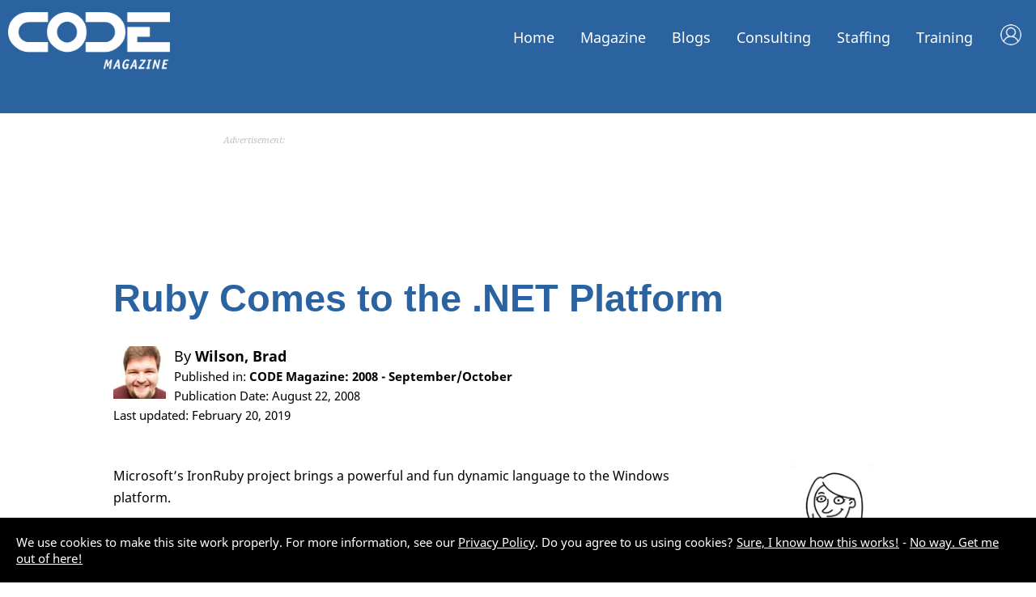

--- FILE ---
content_type: text/html; charset=utf-8
request_url: https://codemag.com/Article/0809061/Ruby-Comes-to-the-.NET-Platform
body_size: 28596
content:

<!DOCTYPE html>
 <html lang="en-us" xmlns="http://www.w3.org/1999/xhtml">
<head>
    <meta name="viewport" content="width=device-width, initial-scale=1, user-scalable=yes">
    <meta charset="utf-8" />
    <title>Ruby Comes to the .NET Platform</title>
    <link rel="shortcut icon" type="image/x-icon" href="/images/CodeIcon.png" />
    <link href="https://fonts.googleapis.com/css?family=Source+Serif+Pro:400,600,700&amp;display=swap&amp;subset=latin-ext" rel="stylesheet">
    <link type="text/css" rel="stylesheet" href="https://fast.fonts.net/cssapi/70f13e4f-a7d3-4a3c-ad72-0de102650ef0.css">
    <meta property="fb:app_id" content="225285904297383" />

    <meta name="Description" content="Microsoft&#x2019;s IronRuby project brings a powerful and fun dynamic language to the Windows platform. In this article, I&#x2019;ll examine the history of Ruby and t..." />
    <meta name="Keywords" content=".NET 3.5, .NET 4.0, Ruby, Other Languages, Dynamic Programming" />
    <meta name="Author" content="CODE Magazine, EPS Software Corp., &lt;a href=&quot;/People/Bio/Brad.Wilson&quot;&gt;Wilson, Brad&lt;/a&gt;" />
    <meta name="Robots" content="all" />

<meta property="og:site_name" content="CODE" />
<meta property="og:title" content="Ruby Comes to the .NET Platform" />
<meta property="og:description" content="Microsoft’s IronRuby project brings a powerful and fun dynamic language to the Windows platform. In this article, I’ll examine the history of Ruby and the IronRuby project at Microsoft. I’ll talk a..." />
<meta property="og:site_name" content="CODE" />
<meta property="og:url" content="/Article/0809061/Ruby-Comes-to-the-.NET-Platform" />
<meta property="og:type" content="website" />
<meta property="twitter:card" content="summary_large_image" />
<meta property="twitter:title" content="Ruby Comes to the .NET Platform" />
<meta property="twitter:description" content="Microsoft’s IronRuby project brings a powerful and fun dynamic language to the Windows platform. In this article, I’ll examine the history of Ruby and the IronRuby project at Microsoft. I’ll talk a..." />
<meta property="twitter:site" content="@codemagazine" />

    <link rel="publisher" href="https://plus.google.com/103030867107221566748/" />

    <!-- Google tag (gtag.js) -->
    <script async src="https://www.googletagmanager.com/gtag/js?id=UA-44188652-1"></script>

    <script>window.dataLayer = window.dataLayer || []; function gtag() { dataLayer.push(arguments); } gtag('js', new Date()); gtag('config', 'UA-44188652-1');</script>
    

    <link href="/Content/Reset.css" type="text/css" rel="stylesheet" />
    <link href="/Content/2021/MicroFormats.css" type="text/css" rel="stylesheet" />
    <link href="/Content/2021/Default.css" type="text/css" rel="stylesheet" />
    <link href="/Content/2021/Desktop.css" type="text/css" rel="stylesheet" />
    <link href="/Content/2021/Fonts.css" type="text/css" rel="stylesheet" />

    <link href="/scripts/fontawesome-free-5.0.3/web-fonts-with-css/css/fontawesome-all.css" rel="stylesheet" type="text/css" />
    <link href="/content/viewstyles/mycode/login.css" rel="stylesheet" />
    
    
    <style>
        .areaForeground { color: black; } .areaBackground { background: black; } a.areaLink { color: black; } a.areaLink:hover { color: black; } a.areaLink:active { color: black; } a.areaLink:visited { color: black; }

        .headerImageNormal.accentColor {
        }
        .headerImageWhite.accentColor {
            display: none;
        }
    </style>

    
    
    <link href="/Content/ViewStyles/Article/ShowArticle.css" type="text/css" rel="stylesheet">
    <link href="/Scripts/highlightjs/styles/kavadocs.css" type="text/css" rel="stylesheet">
    <style>
        .articleHeaderLargeImage {
            width: 100%;
            margin-bottom: 100px;
        }

        .articleHeaderWideImage {
            width: 100%;
            margin-bottom: 70px;
            display: none;
        }

        .articleHeaderSmallImage {
            width: 100%;
            margin-bottom: 70px;
            display: none;
        }

        @media only screen and (min-width: 1000px) {
            .articleHeaderLargeImage {
                display: none;
            }

            .articleHeaderWideImage {
                display: block;
            }
        }

        @media only screen and (max-width: 800px) {
            .articleHeaderLargeImage {
                display: none;
            }

            .articleHeaderSmallImage {
                display: block;
            }
        }

        .ai-explanation {
            background: #eeeeee;
            padding: 10px 30px 10px 20px;
            margin-bottom: 50px;
            border-Left: 5px solid #2B62A0;
            text-align: left;
        }
            .ai-explanation p {
                text-align: left !important;
            }

        .ai-explanation h2 {
            margin-top: 25px;
        }

            .ai-explanation-prompt {
                background-color: white;
                overflow-wrap: normal;
                padding: 8px 20px 8px 8px;
                font-family: monospace;
                border-radius: 5px;
                word-wrap: normal;
                text-align: left;
                line-height: 1.3em;
                font-size: .9em;
                text-wrap-mode: wrap;
            }

            .ai-explanation a, .ai-explanation a:hover, .ai-explanation a:active, .ai-explanation a:visited {
                color: #2B62A0;
            }

        .ai-author {
            background-color: #2B62A0;
            color: white;
            border-radius: 4px;
            font-weight: bold;
            padding: 7px 10px;
            font-size: 1.2em;
            margin-bottom: 10px;
            float: left;
        }
            .ai-author a, .ai-author a:hover, .ai-author a:active, .ai-author a:visited {
                color: white;
                text-decoration: underline;
            }

        h1, h2, h3, h4, h5 {
            color: #2B62A0;
        }
        a.areaLink {
            color: #2B62A0;
        }
        a.areaLink:visited {
            color: #2B62A0;
        }
        figure {
            color: #2B62A0;
        }
        #contentColumnSingle .article-tables table th {
            background-color: #2B62A0;
        }
        #contentColumnSingle .article-listings h1 {
            background-color: #2B62A0;
        }
        #contentColumnSingle .article-tables h1 {
            color: #2B62A0;
        }
        .article-pullquote {
            background: #2B62A0;
        }
        .article-pullquote-arrow {
            background-image: url("/Images/Styles/SpeechBubbleArrow_8_57_129.png");
        }
        .side-info h1 {
            color: #2B62A0;
        }
        .side-info h2 {
            color: #2B62A0;
        }
        .tech-list li {
            background-color: #2B62A0;
        }
        #menu ul li.magazineMenuSelected a {
            border-bottom: 3px solid #2B62A0;
        }
        .download1ColumnButton {
            display: none;
        }
        .codeDownloadButton {
            color: white;
            background: #2B62A0;
            padding: 10px;
            margin-bottom: 50px;
            font-size: 1.5em;
        }
        .codeDownloadButton a {
            color: white;
            text-decoration: none;
        }
        .codeDownloadButton a:hover {
            color: white;
            text-decoration: none;
        }
        .codeDownloadButton a:visited {
            color: white;
            text-decoration: none;
        }

        code {
            background: #f4f4f4;
            -ms-border-radius: 5px;
            border-radius: 5px;
            border: 1px solid #e7e7e7;
            padding: 1px 3px;
        }

        h4 {
            font-size: 1.2em;
            line-height: 1.2em;
        }

        #contentColumnSingle blockquote p {
            margin-left: 0;
            border-left: none;
            background-color: transparent;
            padding: 0;
            margin-right: 0;
            margin-bottom: 0;
        }

        #contentColumnSingle blockquote {
            margin-right: 20px;
            border-left-color: #2B62A0;
        }

        h1.author-name a {
            color: #2B62A0;
        }
        .author-by-line {
            text-align: left;
        }
        .author-by-line a {
            color: black;
        }
        .author-by-line-name {
            font-size: 1.2em;
        }
        .author-by-line img {
            height: 65px;
            float: left;
            margin-right: 10px;
        }
        aside h1 {
            font-size: 1.8em !important;
            margin-top: 60px !important;
        }
        aside h2 {
            font-size: 1.4em !important;
        }
        aside h1:first-child {
            margin-top: 20px !important;
        }
        aside p:last-child {
            margin-bottom: 100px !important;
        }

        .article-body aside {
            background-color: #f4f4f4;
            padding: 10px 20px;
        }
        #contentColumnSingle .article-body aside p {
            text-align: left !import;
        }
        #contentColumnSingle .article-body aside p:last-child {
            margin-bottom: 20px !important;
        }

        .headerImageNormal.accentColor { display: none !important; }
        .headerImageWhite.accentColor { display: block !important; }

        #menu.accentColor > ul > li > a {
            color: white !important;
        }
        #menu.accentColor ul li.magazineMenuSelected a {
            border-bottom: 3px solid #2B62A0;
        }

        #header.accentColor {
            color: white !important;
            background-color: #2B62A0 !important;
        }

        .accentColor {
            color: white !important;
            background-color: #2B62A0 !important;
        }


                h1.title {
            font-family: "Segoe UI", "Helvetica Neue", Helvetica, Arial, Verdana, sans-serif;
            font-weight: 600;
        }
        .article-body h1 {
            font-family: "Segoe UI", "Helvetica Neue", Helvetica, Arial, Verdana, sans-serif;
            font-weight: 600;
        }
        .article-body h2 {
            font-family: "Segoe UI", "Helvetica Neue", Helvetica, Arial, Verdana, sans-serif;
            font-weight: 600;
        }
        .article-body h3 {
            font-family: "Segoe UI", "Helvetica Neue", Helvetica, Arial, Verdana, sans-serif;
            font-weight: 600;
        }
        
        @media only screen and (max-width : 1000px) {
            .download1ColumnButton {
                display: block;
            }
        }

    </style>

    <script src="https://code.jquery.com/jquery-3.7.1.min.js"></script>
    <script src="https://cdnjs.cloudflare.com/ajax/libs/jquery-unobtrusive-ajax/3.2.6/jquery.unobtrusive-ajax.min.js"></script>
    <script src="https://cdnjs.cloudflare.com/ajax/libs/jquery-validate/1.20.1/jquery.validate.min.js"></script>
    <script src="https://cdnjs.cloudflare.com/ajax/libs/jquery-validation-unobtrusive/4.0.0/jquery.validate.unobtrusive.min.js"></script>

    <script src="/Scripts/jquery/jquery.popupWindow.js" type="text/javascript"></script>
    <script src="/Scripts/Shared/Menu.js" type="text/javascript"></script>
    <script src="/Scripts/Ads/Ads.js" type="text/javascript"></script>
    <script language="javascript" type="text/javascript">
        var _gaq = _gaq || [];
        _gaq.push(['_setAccount', 'UA-44188652-1']);
        _gaq.push(['_trackPageview']);

        (function () {
            var ga = document.createElement('script'); ga.type = 'text/javascript'; ga.async = true;
            ga.src = ('https:' == document.location.protocol ? 'https://ssl' : 'http://www') + '.google-analytics.com/ga.js';
            var s = document.getElementsByTagName('script')[0]; s.parentNode.insertBefore(ga, s);
        })();
    </script>

    <script type="text/javascript" src="/Scripts/Default.js?v=20260121150223"></script>

    <!-- JD: 2/26/2018:  CrazyEgg Heatmap code -->
    <!--<script type="text/javascript" src="https://script.crazyegg.com/pages/scripts/0073/6756.js" async="async"></script>-->
    <!--------------------------------------- --->

    <link rel="stylesheet" href="https://use.fontawesome.com/releases/v5.7.2/css/all.css" integrity="sha384-fnmOCqbTlWIlj8LyTjo7mOUStjsKC4pOpQbqyi7RrhN7udi9RwhKkMHpvLbHG9Sr" crossorigin="anonymous">
    <link rel="stylesheet" href="https://use.fontawesome.com/releases/v5.7.2/css/all.css" integrity="sha384-fnmOCqbTlWIlj8LyTjo7mOUStjsKC4pOpQbqyi7RrhN7udi9RwhKkMHpvLbHG9Sr" crossorigin="anonymous">

    <script src="https://unpkg.com/vue@3/dist/vue.global.prod.js"></script>
    
    
    <script src="/scripts/highlightjs/highlight.pack.js"></script>
    <script src="//cdnjs.cloudflare.com/ajax/libs/highlight.js/9.4.0/languages/go.min.js"></script>


    <script language="javascript" type="text/javascript">
        $(function () {
            // Saving some configuration in local storage
            userSettings = {
                //themeColorCss: '',
                syntaxHighlightCss: '',

                save: function userData_save() {
                    if (localStorage)
                        localStorage.setItem('CodemagUserSettings', JSON.stringify(userSettings));
                },
                load: function userData_load() {
                    if (!localStorage)
                        return;
                    var data = localStorage.getItem('CodemagUserSettings');
                    if (data) {
                        try {
                            data = JSON.parse(data);
                            $.extend(userSettings, data);
                        }
                        catch (ex) { localStorage.removeItem('CodemagUserSettings') };
                    }
                    userSettings.refreshTargets();
                },
                refreshTargets: function userData_refresh() {
                    //if (userSettings.themeColorCss.length > 0) {
                    //    $('#themeColorSelector option').removeAttr('selected');
                    //    var $selectedOption = $('#themeColorSelector option[value="'+userSettings.themeColorCss+'"]');
                    //    if ($selectedOption.length > 0) {
                    //        $selectedOption.attr('selected','');
                    //        setTimeout(function() {
                    //            $selectedOption.trigger('change');
                    //        });
                    //    }
                    //}
                    if (userSettings.syntaxHighlightCss.length > 0) {
                        $('#syntaxThemeSelector option').removeAttr('selected');
                        var $selectedOption2 = $('#syntaxThemeSelector option[value="' + userSettings.syntaxHighlightCss + '"]');
                        if ($selectedOption2.length > 0) {
                            $selectedOption2.attr('selected', '');
                            setTimeout(function () {
                                $selectedOption2.trigger('change');
                            });
                        }
                    }
                }
            };

            // Making sure all links within the article open in a new tab
            $('article a').attr('target', '_blank');

            // Adding a copy button to listings
            var listingHeadings = $('h4.code-listing');
            for (var headingCounter = 0; headingCounter < listingHeadings.length; headingCounter++) {
                var heading = $(listingHeadings[headingCounter]);
                heading.prepend('<div class="copy-button"><i class="far fa-copy" alt="Copy"></i></div>');
            }

            // Adding copy button to snippets
            var snippets = $('pre.code-snippet');
            for (var snippetCounter = 0; snippetCounter < snippets.length; snippetCounter++) {
                var snippet = $(snippets[snippetCounter]);
                snippet.prepend('<h4 class="code-snippet"> <div class="copy-button"><i class="far fa-copy" alt="Copy"></i></div></h4>');
            }

            // Making sure the copy buttons work
            $('.copy-button').on('click',
                function () {
                    var button = $(this);
                    var icons = button.find("i");
                    var heading = button.parent();
                    var pre = heading.next();
                    var $temp = $("<textarea>");
                    $("body").append($temp);
                    $temp.val(pre.text()).select();
                    document.execCommand("copy");
                    $temp.remove();
                    icons.removeClass('far');
                    icons.removeClass('fa-copy');
                    icons.addClass('fas');
                    icons.addClass('fa-check-circle');
                    icons.css('color', 'green');
                    setTimeout(function () {
                        icons.removeClass('fas');
                        icons.removeClass('fa-check-circle');
                        icons.addClass('far');
                        icons.addClass('fa-copy');
                        icons.css('color', '');
                    }, 3000);
                });

            // Making sure code isn't shown too tall
            var codeBlocks = $('code');
            for (var blockCounter = 0; blockCounter < codeBlocks.length; blockCounter++) {
                var codeBlock = $(codeBlocks[blockCounter]);
                if (codeBlock.height() > 430) {
                    codeBlock.css('max-height', '400px');
                    var previous = codeBlock.prev();
                    if (previous.length > 0 && previous[0].localName == 'h4') {
                        // This is a snippet
                        var h4b = $(codeBlock.prev()[0]).find('div');
                        h4b.before('<div class="more-button"><i class="fas fa-angle-double-down" alt="Expand"></i></div><div class="less-button" style="display: none;"><i class="fas fa-angle-double-up" alt="Show less"></i></div>');
                    } else if (codeBlock.parent()[0].localName == "pre") {
                        // This is a listing
                        var h4a = $(codeBlock.parent()[0]).prev();
                        h4a.prepend('<div class="more-button"><i class="fas fa-angle-double-down" alt="Expand"></i></div><div class="less-button" style="display: none;"><i class="fas fa-angle-double-up" alt="Show less"></i></div>');
                    }
                }
            }

            $('.more-button').on('click',
                function () {
                    var button = $(this);
                    var heading = button.parent();
                    var pre = heading.next();
                    var code = pre.find('code');
                    if (code.length < 1) {
                        code = pre.parent().find('code');
                    }
                    code.css('max-height', '1000000px');
                    button.hide();
                    button.next().show();
                });
            $('.less-button').on('click',
                function () {
                    var button = $(this);
                    var heading = button.parent();
                    var pre = heading.next();
                    var code = pre.find('code');
                    if (code.length < 1) {
                        code = pre.parent().find('code');
                    }
                    code.css('max-height', '400px');
                    button.hide();
                    button.prev().show();
                });

            // Making the code snippets look pretty
            $('pre code')
                .each(function (i, block) {
                    hljs.highlightBlock(block);
                });
            if ($('pre code').length > 0) {
                var themeSelectorContainer = $('#syntaxThemeSelectorContainer');
                if (themeSelectorContainer.length > 0) {
                    themeSelectorContainer.css('display', '');
                }
                $('#syntaxThemeSelector').change(function () {
                    // First, we disable all color CSS links
                    var selectedValue = $('#syntaxThemeSelector option:selected').val();
                    userSettings.syntaxHighlightCss = selectedValue;
                    userSettings.save();
                    $('#syntaxThemeSelector option').each(function () {
                        var cssUrl = $(this).val();
                        var existingLinks = $("link[href='" + cssUrl + "']");
                        if (existingLinks.length > 0) {
                            existingLinks[0].disabled = selectedValue != cssUrl;
                        }
                    });

                    // Then, we either load or enable the selected one
                    $('#syntaxThemeSelector option:selected').each(function () {
                        var cssUrl = $(this).val();
                        var existingLinks = $("link[href='" + cssUrl + "']");
                        if (existingLinks.length == 0) {
                            $('head').append('<link rel="stylesheet" href="' + cssUrl + '" type="text/css" />');
                        }
                    });
                });
            }

            // Adding a bunch of additional formatting to article sections
            $('<p class="article-pullquote-arrow"></p>').insertAfter('.article-pullquote');
            $('figcaption').html(function (i, html) {
                return html.replace(/(\w+\s\w+)/, '<b>$1</b>');
            });
            $('.article-listings h1').html(function (i, html) {
                return html.replace(/(\w+\s\w+)/, '<b>$1</b>');
            });
            $('.article-tables h1').html(function (i, html) {
                return html.replace(/(\w+\s\w+)/, '<b>$1</b>');
            });

            //$('#largerText').click(function() {
            //    $('.article-body').css('font-size','2em');
            //});

            // Serving up some ads
            var adIndex = 0;
            var firstAdPass = true;
            var ads = [
                { nameFirst: 'Magazine_Article_Rectangle_First', nameSubsequent: 'Magazine_Article_Rectangle_Subsequent', sizes: [[300, 250], [336, 280]], cssClass: 'rectangle-ad' },
                { nameFirst: 'Magazine_Article_Banner_First', nameSubsequent: 'Magazine_Article_Banner_Subsequent', sizes: [468, 60], cssClass: 'banner-ad' }
            ];
            var childIndex = 3;
            var paragraphsBetweenAds = 20;
            var totalParagraphs = $('div.article-body p').length;
            if (totalParagraphs > 100) paragraphsBetweenAds = 30;
            //else if (totalParagraphs > 90) paragraphsBetweenAds = 16;
            //else if (totalParagraphs > 80) paragraphsBetweenAds = 15;
            //else if (totalParagraphs > 70) paragraphsBetweenAds = 14;

            for (var counter = 0; counter < 1000; counter++) {
                var set = $('div.article-body p:nth-of-type(' + childIndex + ')');
                if (set == undefined) break;
                if (set.length < 1) break;

                if (set[0].className == '') {
                    var previousSet = set.prev();
                    var previousIsOk = false;
                    if (previousSet.length > 0) {
                        if (previousSet[0].localName == 'p') {
                            previousIsOk = true;
                        }
                    }
                    var nextIsOk = false;
                    if (previousIsOk) {
                        var nextSet = set.next();
                        if (nextSet.length > 0) {
                            var nextSet2 = nextSet.next();
                            if (nextSet2.length > 0) {
                                var elementName = nextSet[0].localName;
                                if ((elementName == 'p' && nextSet[0].className == '') || elementName == 'h1' || elementName == 'h2' || elementName == 'h3') {
                                    nextIsOk = true;
                                }
                            }
                        }
                    }
                    if (!previousIsOk || !nextIsOk) {
                        childIndex++;
                    } else {
                        if (firstAdPass) {
                            DisplaySelfRefreshingDoubleClickAd(set, ads[adIndex].nameFirst, ads[adIndex].sizes, 'Advertisement', 'after', ads[adIndex].cssClass);
                        } else {
                            DisplaySelfRefreshingDoubleClickAd(set, ads[adIndex].nameSubsequent, ads[adIndex].sizes, 'Advertisement', 'after', ads[adIndex].cssClass);
                        }
                        childIndex += paragraphsBetweenAds;
                        adIndex++;
                        if (adIndex >= ads.length) {
                            firstAdPass = false;
                            adIndex = 0;
                        }
                    }
                } else {
                    childIndex++;
                }
            }

            userSettings.load();

        });
    </script>

</head>
<body>
    <!--
       _____ ____  ____  ______   __  ___                        _
      / ____/ __ \/ __ \/ ____/  /  |/  /___ _____ _____ _____  (_)___  ___
     / /   / / / / / / / __/    / /|_/ / __ `/ __ `/ __ `/_  / / / __ \/ _ \
    / /___/ /_/ / /_/ / /___   / /  / / /_/ / /_/ / /_/ / / /_/ / / / /  __/
    \____/\____/_____/_____/  /_/  /_/\__,_/\__, /\__,_/ /___/_/_/ /_/\___/
                                           /____/

    Hi there! You guessed right, we have the obligatory
    source code job application message for everyone
    brave enough to hit that inspect button. Now go ahead
    and take a look at what's going on here and then head
    over to https://www.codemag.com/jobs to get in touch!

    Also, here is a free subscription link for CODE Magazine:
    https://www.codemag.com/subscribe/hacker

    See you soon,
    your CODE team
    -->
    <div id="mobileMenu">
        <ul><li class="neutralMenu"><a href="/">Home</a><div class="mobileMenuExpandCollapse" onclick="javascript:toggleMobileSubMenu('menuContainer1', this)"></div><div class="subMenu article" style="display: none;" id="menuContainer1"><div class="subMenu article"><ul><li><a class="areaLink" href="/">CODE Home</a></li><li><a class="areaLink" href="/About">About Us</a></li><li><a class="areaLink" href="/videos/Index">Videos</a></li><li><a class="areaLink" href="/Press">Press Releases</a></li><li><a class="areaLink" href="/People">People</a></li><li><a class="areaLink" href="/Jobs">Careers</a></li><li><a class="areaLink" href="/Home/Privacy">Privacy Policy</a></li><li><a class="areaLink" href="/contact">Contact Us</a></li></ul></div></li><li class="magazineMenuSelected"><a href="/magazine">Magazine</a><div class="mobileMenuExpandCollapse" onclick="javascript:toggleMobileSubMenu('menuContainer2', this)"></div><div class="subMenu" style="display: none;" id="menuContainer2"><ul><li><a class="areaLink" href="/Magazine">Magazine Home</a></li><li><a class="areaLink" href="/Magazine/Focus">CODE Focus Magazine</a></li><li><a class="areaLink" href="/Magazine/AllIssues">All Issues</a></li><li><a class="areaLink" href="/Magazine/Subscribe">Subscribe</a></li><li><a class="areaLink" href="/mobile">Mobile</a></li><li><a class="areaLink" href="/My/Magazines">My (Digital) Magazines</a></li><li><a class="areaLink" href="/My/Fulfillment">Where is my Magazine?</a></li><li><a class="areaLink" href="/My">My Subscriber Account</a></li><li><a class="areaLink" href="/Advertise">Advertise</a></li><li><a class="areaLink" href="/Write">Write</a></li></ul></div></li><li class="magazineMenu"><a href="/Blog">Blogs</a><div class="mobileMenuExpandCollapse" onclick="javascript:toggleMobileSubMenu('menuContainer3', this)"></div><div class="subMenu" style="display: none;" id="menuContainer3"><ul><li><a class="areaLink" href="/Blog">CODE Blogs Home</a></li><li><a class="areaLink" href="/blog/AI">The CODE AI Blog</a></li><li><a class="areaLink" href="/blog/AIPractitioner">The AI Practitioner&#x27;s View Blog</a></li><li><a class="areaLink" href="/blog/Fabric-Intelligence">CODE Fabric Intelligence Blog</a></li></ul></div></li><li class="consultingMenu"><a href="/consulting">Consulting</a><div class="mobileMenuExpandCollapse" onclick="javascript:toggleMobileSubMenu('menuContainer3', this)"></div><div class="subMenu" style="display: none;" id="menuContainer3"><ul><li><a class="areaLink" href="/Consulting">Consulting Home</a></li><li><a class="areaLink" href="/Consulting/Services">Services &amp; Technologies</a></li><li><a class="areaLink" href="/AI">Artificial Intelligence (AI)</a></li><li><a class="areaLink" href="/AISuccess">AI Success Accelerators</a></li><li><a class="areaLink" href="/Cloud">Cloud Adoption &amp; Development</a></li><li><a class="areaLink" href="/CustomAppDev">Custom Application Development</a></li><li><a class="areaLink" href="/ExecutiveBriefing">Executive Briefing (AI)</a></li><li><a class="areaLink" href="/LowCodeNoCode">Low-Code/No-Code</a></li><li><a class="areaLink" href="/Security">Cyber Security</a></li><li><a class="areaLink" href="/copilot">Copilots in Your Apps!</a></li><li><a class="areaLink" href="/ProjectRescue">Project Rescue</a></li><li><a class="areaLink" href="/Labs">CODE Labs</a></li><li><a class="areaLink" href="/ai-docs">Business Document Copilot</a></li><li><a class="areaLink" href="/Legacy">Legacy Conversion and Maintenance</a></li><li><a class="areaLink" href="/OneHourConsulting">Free Hour of Consulting</a></li><li><a class="areaLink" href="/VFPConversion">VFP Conversion</a></li><li><a class="areaLink" href="/Energy">Energy Software</a></li><li><a class="areaLink" href="/contact">Contact Us</a></li></ul></div></li><li class="staffingMenu"><a href="/staffing">Staffing</a><div class="mobileMenuExpandCollapse" onclick="javascript:toggleMobileSubMenu('menuContainer4', this)"></div><div class="subMenu" style="display: none;" id="menuContainer4"><ul><li><a class="areaLink" href="/Staffing">Staffing Home</a></li><li><a class="areaLink" href="/Staffing/Services">Our Services</a></li><li><a class="areaLink" href="/Staffing/About">About Us</a></li><li><a class="areaLink" href="/Staffing/Careers">Careers</a></li></ul></div></li><li class="trainingMenu"><a href="/training">Training</a><div class="mobileMenuExpandCollapse" onclick="javascript:toggleMobileSubMenu('menuContainer5', this)"></div><div class="subMenu" style="display: none;" id="menuContainer5"><ul><li><a class="areaLink" href="/Training">Training Home</a></li><li><a class="areaLink" href="/StateOfAI">State of AI</a></li><li><a class="areaLink" href="/CodePresents">CODE Presents</a></li><li><a class="areaLink" href="/StateOfDotNet">State of .NET</a></li><li><a class="areaLink" href="/Training">Classes</a></li><li><a class="areaLink" href="/Training/Mentoring">Mentoring</a></li><li><a class="areaLink" href="/Lunch">Lunch with CODE</a></li></ul></div></li></ul>
    </div>
    <div id="header" class="headerLarge accentColor">
        <div id="logo">
            <img class="headerImageNormal accentColor" src="/Images/Logos/CODEMagazine_Small.png" /><img class="headerImageWhite accentColor" src="/Images/Logos/CODEMagazine_White_Small.png" /><br />

<script src="/app/library/localization/cf.localization.js"></script>

<div id="toaster"></div>
<div id="my-login" >
    <div style="display:none" v-show="isLoading" class="my-spa-loading"></div>
</div>

<script type="module">
    import apptoast from '/app/toaster.js'
    const { createApp } = Vue;
    createApp(apptoast).mount('#toaster');
</script>
<script type="module">
    import applogin from '/app/my-login.js'
    const { createApp } = Vue;
    createApp(applogin).mount('#my-login');
</script>        </div>
        <div id="menu" class="accentColor">
            <ul><li class="neutralMenu"><a href="/">Home</a><div class="subMenu article" id="menuContainer1"><div class="subMenu article"><ul><li><a class="areaLink" href="/">CODE Home</a></li><li><a class="areaLink" href="/About">About Us</a></li><li><a class="areaLink" href="/videos/Index">Videos</a></li><li><a class="areaLink" href="/Press">Press Releases</a></li><li><a class="areaLink" href="/People">People</a></li><li><a class="areaLink" href="/Jobs">Careers</a></li><li><a class="areaLink" href="/Home/Privacy">Privacy Policy</a></li><li><a class="areaLink" href="/contact">Contact Us</a></li></ul></div></li><li class="magazineMenuSelected"><a href="/magazine">Magazine</a><div class="subMenu" id="menuContainer2"><ul><li><a class="areaLink" href="/Magazine">Magazine Home</a></li><li><a class="areaLink" href="/Magazine/Focus">CODE Focus Magazine</a></li><li><a class="areaLink" href="/Magazine/AllIssues">All Issues</a></li><li><a class="areaLink" href="/Magazine/Subscribe">Subscribe</a></li><li><a class="areaLink" href="/mobile">Mobile</a></li><li><a class="areaLink" href="/My/Magazines">My (Digital) Magazines</a></li><li><a class="areaLink" href="/My/Fulfillment">Where is my Magazine?</a></li><li><a class="areaLink" href="/My">My Subscriber Account</a></li><li><a class="areaLink" href="/Advertise">Advertise</a></li><li><a class="areaLink" href="/Write">Write</a></li></ul></div></li><li class="magazineMenu"><a href="/Blog">Blogs</a><div class="subMenu" id="menuContainer3"><ul><li><a class="areaLink" href="/Blog">CODE Blogs Home</a></li><li><a class="areaLink" href="/blog/AI">The CODE AI Blog</a></li><li><a class="areaLink" href="/blog/AIPractitioner">The AI Practitioner&#x27;s View Blog</a></li><li><a class="areaLink" href="/blog/Fabric-Intelligence">CODE Fabric Intelligence Blog</a></li></ul></div></li><li class="consultingMenu"><a href="/consulting">Consulting</a><div class="subMenu" id="menuContainer3"><ul><li><a class="areaLink" href="/Consulting">Consulting Home</a></li><li><a class="areaLink" href="/Consulting/Services">Services &amp; Technologies</a></li><li><a class="areaLink" href="/AI">Artificial Intelligence (AI)</a></li><li><a class="areaLink" href="/AISuccess">AI Success Accelerators</a></li><li><a class="areaLink" href="/Cloud">Cloud Adoption &amp; Development</a></li><li><a class="areaLink" href="/CustomAppDev">Custom Application Development</a></li><li><a class="areaLink" href="/ExecutiveBriefing">Executive Briefing (AI)</a></li><li><a class="areaLink" href="/LowCodeNoCode">Low-Code/No-Code</a></li><li><a class="areaLink" href="/Security">Cyber Security</a></li><li><a class="areaLink" href="/copilot">Copilots in Your Apps!</a></li><li><a class="areaLink" href="/ProjectRescue">Project Rescue</a></li><li><a class="areaLink" href="/Labs">CODE Labs</a></li><li><a class="areaLink" href="/ai-docs">Business Document Copilot</a></li><li><a class="areaLink" href="/Legacy">Legacy Conversion and Maintenance</a></li><li><a class="areaLink" href="/OneHourConsulting">Free Hour of Consulting</a></li><li><a class="areaLink" href="/VFPConversion">VFP Conversion</a></li><li><a class="areaLink" href="/Energy">Energy Software</a></li><li><a class="areaLink" href="/contact">Contact Us</a></li></ul></div></li><li class="staffingMenu"><a href="/staffing">Staffing</a><div class="subMenu" id="menuContainer4"><ul><li><a class="areaLink" href="/Staffing">Staffing Home</a></li><li><a class="areaLink" href="/Staffing/Services">Our Services</a></li><li><a class="areaLink" href="/Staffing/About">About Us</a></li><li><a class="areaLink" href="/Staffing/Careers">Careers</a></li></ul></div></li><li class="trainingMenu"><a href="/training">Training</a><div class="subMenu" id="menuContainer5"><ul><li><a class="areaLink" href="/Training">Training Home</a></li><li><a class="areaLink" href="/StateOfAI">State of AI</a></li><li><a class="areaLink" href="/CodePresents">CODE Presents</a></li><li><a class="areaLink" href="/StateOfDotNet">State of .NET</a></li><li><a class="areaLink" href="/Training">Classes</a></li><li><a class="areaLink" href="/Training/Mentoring">Mentoring</a></li><li><a class="areaLink" href="/Lunch">Lunch with CODE</a></li></ul></div></li></ul>
        </div>
        <div id="mobileMenuIcon" class="accentColor"><i id="mobileMenuIcon" class="fas fa-bars fa-lg"></i></div>

    </div>
    

    <div id="page">
        <div id="main">
            




<div id="contentColumnSingle">
    <div class="advertisement leaderboard-ad" style="width: 728px; margin-left: auto; margin-right: auto;">
        Advertisement:
        <div id='div-gpt-ad-1378457852955-1' style='width:728px; height:90px;'>
            <script type="text/javascript">
                googletag.cmd.push(function () {
                    var slot1 = googletag.defineSlot("/36824843/Magazine_Article_Leaderboard_Top", [728, 90], "div-gpt-ad-1378457852955-1").addService(googletag.pubads());
                    googletag.enableServices();
                    googletag.display("div-gpt-ad-1378457852955-1");
                    setInterval(function () { googletag.pubads().refresh([slot1]); }, 3600000);
                });
            </script>
        </div>
    </div>


    <article>
        <h1 class="title">Ruby Comes to the .NET Platform</h1>

            <p class="author-by-line">
                <img src="/Article/AuthorPhotoSmall/16d93a40-8b1b-419a-82f0-f88374276fe0" /><span class="author-by-line-name">By <b><a href="/People/Bio/Brad.Wilson">Wilson, Brad</a></b></span><br />
                    <span>Published in: </span><b><a href="https://www.codemag.com/Magazine/Issue/e3b92e0b-1ec4-49d5-a4fb-4c8d4a6d4311">CODE Magazine: 2008 - September/October</a></b><br />
                    <span>Publication Date: August 22, 2008</span><br />
                        <span>Last updated: February 20, 2019</span>
            </p>
        <div class="download1ColumnButton" style="padding-top: 25px; padding-bottom: 25px;">
        </div>

        <div class="side-info">

            <p><a href="https://www.codemag.com/subscribe/freearticle6b1?utm_source=articleviewer&utm_medium=banner&utm_campaign=Article-Viewer-Free-Subs" /><img src="/images/Logos/DoodleFreeSubscriptionBanner.png" alt="CODE Magazine"></p>


            <div style="margin-bottom: 20px; overflow: no-display;">
                <div class="fb-share-button" style="float: left;" data-href="Microsoft.AspNetCore.Mvc.Routing.EndpointRoutingUrlHelper" data-type="button"></div>
                <div style="margin-left: 5px; margin-top: 0; float: left;">
                    <a href="https://twitter.com/share" class="twitter-share-button" data-via="codemagazine" data-count="none">Tweet</a>
                    <script>!function (d, s, id) { var js, fjs = d.getElementsByTagName(s)[0], p = /^http:/.test(d.location) ? 'http' : 'https'; if (!d.getElementById(id)) { js = d.createElement(s); js.id = id; js.src = p + '://platform.twitter.com/widgets.js'; fjs.parentNode.insertBefore(js, fjs); } }(document, 'script', 'twitter-wjs');</script>
                </div>
                <div style="margin-left: 5px; margin-top: 0; float: left;">
                    <script src="//platform.linkedin.com/in.js" type="text/javascript">lang: en_US</script>
                    <script type="IN/Share">
                    </script>
                </div>
                <div class="clearfix"></div>
            </div>


            <div id="syntaxThemeSelectorContainer" style="display: none;">
                Syntax Highlight Theme:<br />
                <select id="syntaxThemeSelector">
                    <option value="/scripts/highlightjs/styles/brown-paper.css">Brown Paper</option>
                    <option value="/scripts/highlightjs/styles/codepen-embed.css">Codepen Embed</option>
                    <option value="/scripts/highlightjs/styles/color-brewer.css">Color Brewer</option>
                    <option value="/scripts/highlightjs/styles/dracula.css">Dracula</option>
                    <option value="/scripts/highlightjs/styles/dark.css">Dark</option>
                    <option value="/scripts/highlightjs/styles/darkula.css">Darkula</option>
                    <option value="/scripts/highlightjs/styles/default.css">Default</option>
                    <option value="/scripts/highlightjs/styles/dracula.css">Dracula</option>
                    <option value="/scripts/highlightjs/styles/far.css">Far</option>
                    <option value="/scripts/highlightjs/styles/foundation.css">Foundation</option>
                    <option value="/scripts/highlightjs/styles/github.css">Github</option>
                    <option value="/scripts/highlightjs/styles/github-gist.css">Github Gist</option>
                    <option value="/scripts/highlightjs/styles/googlecode.css">GoogleCode</option>
                    <option value="/scripts/highlightjs/styles/grayscale.css">Grayscale</option>
                    <option value="/scripts/highlightjs/styles/idea.css">Idea</option>
                    <option value="/scripts/highlightjs/styles/ir-black.css">IR Black</option>
                    <option value="/scripts/highlightjs/styles/kavadocs.css">Kava Docs</option>
                    <option value="/scripts/highlightjs/styles/kavadocsdark.css" selected="selected">Kava Docs Dark</option>
                    <option value="/scripts/highlightjs/styles/kimbie.dark.css">Kimbie.Dark</option>
                    <option value="/scripts/highlightjs/styles/kimbie.light.css">Kimbie.Light</option>
                    <option value="/scripts/highlightjs/styles/magula.css">Magula</option>
                    <option value="/scripts/highlightjs/styles/mono-blue.css">Mono Blue</option>
                    <option value="/scripts/highlightjs/styles/monokai.css">Monokai</option>
                    <option value="/scripts/highlightjs/styles/monokai-sublime.css">Monokai Sublime</option>
                    <option value="/scripts/highlightjs/styles/obsidian.css">Obsidian</option>
                    <option value="/scripts/highlightjs/styles/paraiso-dark.css">Paraiso Dark</option>
                    <option value="/scripts/highlightjs/styles/paraiso-light.css">Paraiso Light</option>
                    <option value="/scripts/highlightjs/styles/railscasts.css">Rails Casts</option>
                    <option value="/scripts/highlightjs/styles/rainbow.css">Rainbow</option>
                    <option value="/scripts/highlightjs/styles/solarized-dark.css">Solarized Dark</option>
                    <option value="/scripts/highlightjs/styles/solarized-light.css">Solarized Light</option>
                    <option value="/scripts/highlightjs/styles/sunburst.css">Sunburst</option>
                    <option value="/scripts/highlightjs/styles/twilight.css">Twilight</option>
                    <option value="/scripts/highlightjs/styles/vs.css">VS</option>
                    <option value="/scripts/highlightjs/styles/vs2015.css">VS2015</option>
                    <option value="/scripts/highlightjs/styles/xcode.css">XCode</option>
                    <option value="/scripts/highlightjs/styles/zenburn.css">ZenBurn</option>
                </select>
            </div>



                <div>
                    <h2>Published in:</h2>
                    <a href="/Magazine/Issue/e3b92e0b-1ec4-49d5-a4fb-4c8d4a6d4311"><img src="/Magazine/CoverLarge/e3b92e0b-1ec4-49d5-a4fb-4c8d4a6d4311" /></a>
                </div>

                <div>
                    <h2>Filed under:</h2>
                    <ul class="tech-list">
                            <li><a href="/Magazine/ByCategory/.NET%203.5">.NET 3.5</a></li>
                            <li><a href="/Magazine/ByCategory/.NET%204.0">.NET 4.0</a></li>
                            <li><a href="/Magazine/ByCategory/Ruby">Ruby</a></li>
                            <li><a href="/Magazine/ByCategory/Other%20Languages">Other Languages</a></li>
                            <li><a href="/Magazine/ByCategory/Dynamic%20Programming">Dynamic Programming</a></li>
                    </ul>
                    <div class="clearfix"></div>
                </div>

            <div class="advertisement skyscraper-ad">
                Advertisement:
                <div id='div-gpt-ad-1378457852954-1' style='width:160px; height:600px;'>
                    <script type="text/javascript">
                        googletag.cmd.push(function () {
                            var slot1 = googletag.defineSlot("/36824843/Magazine_Article_Skyscraper_Right", [160, 600], "div-gpt-ad-1378457852954-1").addService(googletag.pubads());
                            googletag.enableServices();
                            googletag.display("div-gpt-ad-1378457852954-1");
                            setInterval(function () { googletag.pubads().refresh([slot1]); }, 3600000);
                        });
                    </script>
                </div>
            </div>
        </div>

        <div class="article-body">       <p>Microsoft’s IronRuby project brings a powerful and fun dynamic language to the Windows platform.</p><p> In this article, I’ll examine the history of Ruby and the IronRuby project at Microsoft. I’ll talk about why a .NET programmer may want to learn and use Ruby, and cover the core syntax of the language to get you started learning it.</p>        <h2>A Brief Introduction</h2>    <p>The Ruby programming language is a modern, object-oriented scripting language, with a syntax inspired by languages like Perl and Smalltalk. It was conceived by Yukihiro Matsumoto (aka “Matz”). In his words, Matz wanted a language which was “more powerful than Perl and more object-oriented than Python” (for more from Matz, go to <a href="<a href=" http: http: www.linuxdevcenter.com pub a linux 2001 11 29 ruby.html">http://www.linuxdevcenter.com/pub/a/linux/2001/11/29/ruby.html</a>"><a href="http://http://www.linuxdevcenter.com/pub/a/linux/2001/11/29/ruby.html">http://www.linuxdevcenter.com/pub/a/linux/2001/11/29/ruby.html</a>). The language is designed to feel natural; something Matz calls the “principle of least surprise”. Version 1.0 of the language was released in 1996.</p>    <p>For several years, Ruby existed as a little-known scripting language that excelled in the tasks for which it was originally designed: manipulating data and environment with the least amount of effort. When I first started toying with it a few years ago, I was looking for something to replace batch files for automating some of my more common administrative tasks.</p>    <p>Ruby’s popularity really began to pick up when a small software company from Chicago, Illinois, named 37signals released a Web application framework named Rails. This new framework combined proven patterns like Model-View-Controller and ActiveRecord with new ideas like “convention over configuration”. The end result is a framework that achieves a lot with almost no code.</p>    <h3>RubyCLR and IronRuby</h3>    <p>In early 2006, John Lam went public with a project named RubyCLR, which worked as a bridge between Ruby and .NET. It allowed the user to have direct access to the richness of the .NET platform from Ruby, and even expose Ruby objects to the CLR. This project was very ambitious, but it wasn’t about putting Ruby on .NET so much as it was about letting the two worlds talk to each other. You still needed the Ruby runtime to be installed on your machine. </p>    <p>The RubyCLR project was a tremendous first step in understanding how to get Ruby and .NET to live together in harmony. John’s work did not go unnoticed, and in the end of 2006, he announced on his weblog that he would be joining Microsoft’s newly formed Dynamic Language Runtime (DLR) team. Just a few months before John’s announcement, Microsoft released version 1.0 of IronPython, a new implementation of the Python language on the .NET Framework. The Dynamic Language Runtime work takes the work done on IronPython and builds a runtime on top of the .NET Framework to allow dynamic languages to be brought onto .NET with much less effort.</p>    <p>John and his team announced IronRuby at the MIX conference in 2007. Perhaps more surprising than the revelation of the IronRuby project itself was that it would be the first truly open source .NET language from Microsoft. Not only would the source code be available, but outside contributions from the community are also accepted.</p>    <p>IronRuby is still a work in progress. Although drops have occasionally been available, usually in the context of another project (like the recently released Silverlight 2.0 Beta 2), those who are following the project are keeping up with the source tree and participating in the mailing lists.</p>    <h3>Why Learn Ruby?</h3>    <p>One of my favorite books, <b>The Pragmatic Programmer: From Journeyman to Master</b> (Andrew Hunt and David Thomas, Addison-Wesley Professional), encourages you to learn a new language every year. For me, the language that most changed my world-view when I learned it was Ruby.</p>    <p>Ruby is a fully object-oriented language in the Smalltalk sense. That means everything you interact with in the system is an object, including direct values like numbers. Even classes, which form the templates from which new object instances are created, are themselves objects in the system.</p>    <p>Because Ruby is a dynamic language, you’ll find that types become much less important. When a method takes an object as a parameter, there is no specification of what type that object needs to be. In fact, there is no compiler, so you might not discover until runtime that the object you passed to a method wasn’t for the requirements of that method.</p>    <p>If you’re like I was a few years ago, you might find this concept a little unsettling. Aren’t compilers here to provide help to you, so you can know these things as soon as possible before they cause runtime errors? The answer is, of course, yes: compilers do provide better feedback, sooner. So why should you throw them away and use a language like Ruby?</p>    <p>As it turns out, compilers are a very seductive form of straitjacket. The ability of compilers to tell you about mismatched types necessarily causes a form of type-rigidity. When you write a method, you may wish to say “objects here must be able to do ‘foo’ and ‘bar’”, and as such invent an interface called IFooBar. It seems like a neat solution to describing the requirements, but it fails you when you want to use someone else’s classes (especially those from the framework) that were written before IFooBar existed.</p>    <h2>Ruby by Example</h2>    <p>The best way to learn a language like Ruby is by exploring it interactively. Many dynamic languages have interactive prompts known as a REPL: <b>Read-Execute-Print Loop</b>. The REPL program for Ruby is called “irb” (which standards for “interactive Ruby”).</p>    <p>When you execute the “irb” program, you will be presented with an irb prompt:</p><pre><code>C:\Users\Brad&gt; irb
irb(main):001:0&gt;
</code></pre>    <p>You type commands into the irb prompt and they are evaluated by the Ruby interpreter, with the results printed to your screen. REPLs like irb are an excellent way to learn a language: one statement at a time.</p>    <p>As an introduction to irb, convince Ruby to add two numbers. At the irb prompt, type “5 + 2” (without the quotes) and press Enter:</p><pre><code>irb(main):001:0&gt; 5 + 2
=&gt; 7
</code></pre>    <p>The “irb(main):001:0&gt;” part is the prompt that irb gave you. When you typed 5 + 2 and pressed Enter, irb printed the result to you as “=&gt; 7”. The =&gt; is your hint that irb is showing you the result of the evaluation.</p>    <p>If Ruby believes you haven’t finished your expression, it will allow you to continue. For example, if you were to type “5 + 2 +” and press enter, Ruby realizes that you’re still missing part of the expression and allows you to finish:</p><pre><code>irb(main):002:0&gt; 5 + 2 +
irb(main):003:0* 13
=&gt; 20
</code></pre>    <p>The second prompt line ends with “*” instead of “&gt;” to let you know that you’re still finishing a previous statement.</p>    <p>Without further ado, I’ll jump into helping you learn Ruby interactively.</p>    <h2>Basic Types</h2>    <p>A programming language wouldn’t really be worth much if it couldn’t manipulate numbers. Simple arithmetic is no trouble for Ruby:</p><pre><code>irb(main):004:0&gt; 3 + 4
=&gt; 7
irb(main):005:0&gt; 3 * 4
=&gt; 12
irb(main):006:0&gt; 3 - 4
=&gt; -1
irb(main):007:0&gt; 3 / 4
=&gt; 0
irb(main):008:0&gt; 3.0 / 4.0
=&gt; 0.75
irb(main):009:0&gt; 0xF
=&gt; 15
irb(main):010:0&gt; 0x3 * 0xA
=&gt; 30
</code></pre>    <p>As you can see, Ruby has support for integer and floating point types, and even accepts the common format for hexadecimal integers, although the result was of <b>0x3 * 0xA</b> was printed in decimal (<b>30</b> rather than <b>0x1E</b>).</p>    <p>As with .NET, numbers are actually objects, so you can call methods on them:</p><pre><code>irb(main):011:0&gt; 14.to_s
=&gt; "14"
</code></pre>    <p>Don’t try that with C++.</p>    <p>To <b>to_s</b> method converts an object into a string, so calling <b>14.to_s</b> returns the string <b>“14</b><b>”.</b> As with .NET’s <b>ToString</b><b>(),</b> the <b>to_s</b> method is actually a method on <b>Object</b>, so you can convert everything in Ruby to a string.</p>    <p>Ruby’s strings have the full complement of operations that you might expect:</p><pre><code>irb(main):012:0&gt; "hello" + "there"
=&gt; "hellothere"
irb(main):013:0&gt; "Reader".length
=&gt; 6
irb(main):014:0&gt; "Reader".reverse
=&gt; "redaeR"
irb(main):015:0&gt; "reader".capitalize
=&gt; "Reader"
irb(main):016:0&gt; "Reader".include?("foo")
=&gt; false
irb(main):017:0&gt; "Reader".include?("ade")
=&gt; true
irb(main):018:0&gt; "  Reader  ".strip
=&gt; "Reader"
irb(main):019:0&gt; "Reader".gsub("e", "f")
=&gt; "Rfadfr"
irb(main):020:0&gt; "Reader".delete("ea")
=&gt; "Rdr"
irb(main):021:0&gt; "a" &lt; "b"
=&gt; true
</code></pre>    <p>There are several string operations available that you’re probably not used to. Testing if a string is between two other strings, alphabetically:</p><pre><code>irb(main):022:0&gt; "Bob".between? "Adam", "Chris"
=&gt; true
</code></pre>    <p>The multiplication operator causes a string to repeat the given number of times:</p><pre><code>irb(main):023:0&gt; "hi" * 5
=&gt; "hihihihihi"
</code></pre>    <p>The <b>crypt</b> method provides a salted one-way hash of the given string, useful for storing sensitive data like passwords:</p><pre><code>irb(main):024:0&gt; "Reader".crypt("ab")
=&gt; "abofgDjq6JNJo"
</code></pre>    <p>Ruby doesn’t have a built-in character type. Characters are represented as numeric values, and character constants can be represented with the <b>?</b> syntax. You can use the <b>chr</b> method to convert a number into the string equivalent of its character:</p><pre><code>irb(main):025:0&gt; "Reader"[2]
=&gt; 97
irb(main):026:0&gt; ?a
=&gt; 97
irb(main):027:0&gt; 97.chr
=&gt; "a"
</code></pre>    <p>It’s not really helpful to just perform operations unless you can store the results for later use:</p><pre><code>irb(main):028:0&gt; x = 42
=&gt; 42
</code></pre>    <p>Strings have a special syntax which allows embedded evaluation. This evaluation isn’t limited to just simple variable replacement, either: it’s a full evaluation:</p><pre><code>irb(main):029:0&gt; "The answer is #{x}!"
=&gt; "The answer is 42!"
irb(main):030:0&gt; "The answer is #{6 * 7}!"
=&gt; "The answer is 42!"
</code></pre>    <p>You can avoid the evaluation by surrounding your string with single quotes instead of double quotes:</p><pre><code>irb(main):031:0&gt; 'The answer is #{x}!'
=&gt; "The answer is \#{x}!"
</code></pre>    <p>Arrays in Ruby work much like the ArrayList class from .NET 1.0. They are variable-sized arrays which can store any type of data, indexed starting with 0:</p><pre><code>irb(main):032:0&gt; a = ["hello", 42, "world"]
=&gt; ["hello", 42, "world"]
irb(main):033:0&gt; a &lt;&lt; 5.0 * 7.5
=&gt; ["hello", 42, "world", 37.5]
irb(main):034:0&gt; a[0]
=&gt; "hello"
irb(main):035:0&gt; a[6] = 'hi' * 2
=&gt; "hihi"
irb(main):036:0&gt; a
=&gt; ["hello", 42, "world", 37.5, nil, nil, "hihi"]
irb(main):037:0&gt; a[99]
=&gt; nil
</code></pre>    <p>You can see the use of the push operator <b>&lt;&lt;</b> to add items to the end of the array, and the use of the index operator <b>[]</b> to both get and set values. When you added an item past the end of the array, it filled in the holes in the array with <b>nil</b> values. When you access values beyond the end of the array, Ruby will return <b>nil</b> rather than throwing an exception.</p>    <p>You can slice off part of the array by using a ranged index. You can also combine this with the ability to use negative indices to access the array from the back rather than the front (where -1 is the last item, -2 is the second to last item, etc.). Although you can’t use reverse ranges to get reversed slices, you can use a forward range, and then call the <b>reverse</b> method afterward:</p><pre><code>irb(main):038:0&gt; a[-1]
=&gt; "hihi"
irb(main):039:0&gt; a[1..3]
=&gt; [42, "world", 37.5]
irb(main):040:0&gt; a[2..-2]
=&gt; ["world", 37.5, nil, nil]
irb(main):041:0&gt; a[-4..-1]
=&gt; [37.5, nil, nil, "hihi"]
irb(main):042:0&gt; a[-1..-4]          # Won’t work
=&gt; []
irb(main):043:0&gt; a[-4..-1].reverse  # Works fine
=&gt; ["hihi", nil, nil, 37.5]
</code></pre>    <p>Like strings, you’ll find several unique and useful methods available to arrays:</p><pre><code>irb(main):044:0&gt; a
=&gt; ["hello", 42, "world", 37.5, nil, nil, "hihi"]
irb(main):045:0&gt; a.compact
=&gt; ["hello", 42, "world", 37.5, "hihi"]
irb(main):046:0&gt; a.join
=&gt; "hello42world37.5hihi"
irb(main):047:0&gt; [10, 75, 6, 29].sort
=&gt; [6, 10, 29, 75]
irb(main):048:0&gt; [[1, 2, 3], [4, 5, 6]]
=&gt; [[1, 2, 3], [4, 5, 6]]
irb(main):049:0&gt; [[1, 2, 3], [4, 5, 6]].flatten
=&gt; [1, 2, 3, 4, 5, 6]
</code></pre>    <p>The final core data structure in Ruby is the <b>Hash</b>, similar to .NET 1.0’s Hashtable. It is an associative array, where the indices (keys) can be any kind of value, and the data they point to (values) can also be any kind of data. In practice, most Hashes use symbols for keys (see the sidebar, <i>Symbols</i>).</p>    <p>You declare hashes using the <b>{}</b> syntax, and you declare initialization values in “key =&gt; value” form. You can use the index operators to both get and set values in the hash:</p><pre><code>irb(main):050:0&gt; h = {:foo=&gt;'bar', :baz=&gt;'biff'}
=&gt; {:foo=&gt;"bar", :baz=&gt;"biff"}
irb(main):051:0&gt; h[:foo]
=&gt; "bar"
irb(main):052:0&gt; h[:unknown]
=&gt; nil
irb(main):053:0&gt; h[:baz] = "new"
=&gt; "new"
=&gt; {:foo=&gt;"bar", :baz=&gt;"new"}
irb(main):054:0&gt; h.entries
=&gt; [[:foo, "bar"], [:baz, "new"]]
</code></pre>    <h2>Blocks and Closures</h2>    <p>Although there were things like event handlers in .NET 1.x, you were forced to define full methods to attach to events when you wanted them handled. This led to the creation of a lot of methods that really only existed because the framework demanded it.</p>    <p>.NET 2.0 introduced the concept of anonymous delegates. They function in much the same way as blocks do in Ruby: </p><pre><code>irb(main):001:0&gt; h = {:foo=&gt;'bar', :hi=&gt;'there'}
=&gt; {:foo=&gt;"bar", :hi=&gt;"there"}
irb(main):002:0&gt; h.each_key {|k| puts k}
foo
hi
=&gt; {:foo=&gt;"bar", :hi=&gt;"there"}
irb(main):003:0&gt; h.each {|k,v| puts "#{k}: #{v}"}
foo: bar
hi: there
=&gt; {:foo=&gt;"bar", :hi=&gt;"there"}
</code></pre>    <p>As you can see, the syntax for blocks in Ruby is quite terse: use curly braces to open and close the block, and use the |x,y| syntax to designate the variables passed to the block.</p>    <p>Blocks in Ruby also act like closures, just as anonymous delegates do in .NET 2.0. This means they have access to values in their enclosing scope, even after that scope has exited. Here’s a simple closure which multiplies together several values:</p><pre><code>irb(main):004:0&gt; n = [5, 6, 10]
=&gt; [5, 6, 10]
irb(main):005:0&gt; t = 1
=&gt; 1
irb(main):006:0&gt; n.each { |i| t *= i }
=&gt; [5, 6, 10]
irb(main):007:0&gt; t
=&gt; 300
</code></pre>    <p>You can even store references to blocks to be used later:</p><pre><code>irb(main):008:0&gt; t = 1
=&gt; 1
irb(main):009:0&gt; f = lambda { |i| t *= i }
=&gt; #&lt;Proc:0x0818a7b0@(irb):9&gt;
irb(main):010:0&gt; n.each &amp;f
=&gt; [5, 6, 10]
irb(main):011:0&gt; t
=&gt; 300
</code></pre>    <h2>Methods</h2>    <p>Method definitions in Ruby are simpler than in .NET, because types are not specified:</p><pre><code>irb(main):001:0&gt; def greet(name)
irb(main):002:1&gt;   puts "Hello, #{name}!"
irb(main):003:1&gt; end
=&gt; nil
irb(main):004:0&gt; greet "Reader"
Hello, Reader!
=&gt; nil
irb(main):005:0&gt; greet 42
Hello, 42!
=&gt; nil
</code></pre>    <p>Ruby performs something called “Duck Typing”: if it walks like a duck and quacks like a duck, it must be a duck. You don’t ask it “are you a duck?”, but rather just assume it’s a duck and call <b>quack</b> on it. Even if you were expecting a duck, anything that can quack is allowed to the party.</p>    <p>When I defined the <b>greet</b> method, I didn’t make any requirements of the objects that can be passed in, because I’m just printing it (and everything in Ruby supports printing, by virtue of the <b>to_s</b> method on <b>Object</b>, which will convert the object into a string). The end result is that you can greet anything.</p>    <p>Here’s another example:</p><pre><code>irb(main):006:0&gt; def print_len(item)
irb(main):007:1&gt;   puts "Len = #{item.length}"
irb(main):008:1&gt; end
=&gt; nil
irb(main):009:0&gt; print_len "Reader"
Len = 6
=&gt; nil
irb(main):010:0&gt; print_len [1, 4, 9]
Len = 3
=&gt; nil
irb(main):011:0&gt; print_len 42
NoMethodError: undefined method `length' for
42:Fixnum
        from (irb):7:in `print_len'
        from (irb):11
</code></pre>    <p>The <b>print_len</b> method now does more than before: it calls the <b>length</b> method on the object passed to it. So the requirement for something to be passed to <b>print_len</b> is that it has a <b>length</b> method that you can call with zero parameters. When you passed a string or an array, it worked, because they have an appropriate <b>length</b> method; passing a number doesn’t work, because the <b>length</b> method isn’t present.</p>    <p>Notice that I didn’t talk about types. In order to write a method like this in .NET, you’d probably need to invent an <b>IHaveLength</b> interface and use that as your parameter type. What about classes that were invented before you created your interface? I guess you’re out of luck, or you end up creating type converters. The whole thing spirals out of control quickly as the strong typing system gets in your way.</p>    <p>On the other hand, at least if you had <b>IHaveLength</b>, you understand what the requirements of the method are. Since types act as a form of documentation, you need an alternative in dynamic languages, which means you will be more reliant on things like written documentation and unit tests to help discern how some class or method is meant to be used.</p>    <p>Ruby supports default argument values:</p><pre><code>irb(main):012:0&gt; def repeat(val, times = 5)
irb(main):013:1&gt;   val.to_s * times
irb(main):014:1&gt; end
=&gt; nil
irb(main):015:0&gt; repeat "hi"
=&gt; "hihihihihi"
irb(main):016:0&gt; repeat "hi", 3
=&gt; "hihihi"
irb(main):017:0&gt; repeat 10, 3
=&gt; "101010"
</code></pre>    <p>Notice that I didn’t place a <b>return</b> before <b>val.to_s * times</b>. Methods in Ruby will always return the result of the last evaluation, unless explicitly told to return a value, so the return keyword is just 7 extra characters you didn’t need to type.</p>    <p>Ruby supports variable arguments:</p><pre><code>irb(main):018:0&gt; def add(*values)
irb(main):019:1&gt;   result = 0
irb(main):020:1&gt;   values.each {|x| result += x}
irb(main):021:1&gt;   result
irb(main):022:1&gt; end
=&gt; nil
irb(main):023:0&gt; add 1, 2, 3, 4, 5
=&gt; 15
</code></pre>    <p>Ruby packages up the variable arguments into an array, where you take the values that are passed and add them together.</p>    <h2>Classes</h2>    <p>Classes are templates from which new object instances are created. Let’s put the <b>greet</b> method from above into a class:</p><pre><code>irb(main):001:0&gt; class Manners
irb(main):002:1&gt;   def greet(name)
irb(main):003:2&gt;     puts "Hello, #{name}!"
irb(main):004:2&gt;   end
irb(main):005:1&gt; end
=&gt; nil
irb(main):006:0&gt; m = Manners.new
=&gt; #&lt;Manners:0x404839c&gt;
irb(main):007:0&gt; m.greet "Reader"
Hello, Reader!
=&gt; nil
</code></pre>    <p>Here you’ve created a new class named <b>Manners</b>, and added the greet method to it. Then you create a new instance of <b>Manners</b>, and use it to greet the reader.</p>    <p>When you think of classes being a template for objects in Ruby, you should think of them as a living template. Unlike classes in .NET, which are defined at compilation time, you can extend classes in Ruby at any time, and when you’ve extended them, even existing instances of that class immediately gain the new behavior. Notice what happens when you attempt to say farewell:</p><pre><code>irb(main):008:0&gt; m.farewell "Reader"
NoMethodError: undefined method 'farewell' for
#&lt;Manners:0x404839c&gt;
        from (irb):8
</code></pre>    <p>When you tried to call farewell, the system told you it didn’t know what it was. Now extend the <b>Manners</b> class and give it the ability to say goodbye:</p><pre><code>irb(main):009:0&gt; class Manners
irb(main):010:1&gt;   def farewell(name)
irb(main):011:2&gt;     puts "Goodbye, #{name}!"
irb(main):012:2&gt;   end
irb(main):013:1&gt; end
=&gt; nil
irb(main):014:0&gt; m.farewell "Reader"
Goodbye, Reader!
=&gt; nil
</code></pre>    <p>After extending the Manners class, your existing instance of it can now bid the reader farewell.</p>    <p>The <b>Manners</b> class has two methods, and both take your name. You should probably re-write it so you can pass the name when you create it. Ruby calls the <b>initialize</b> method with all the arguments you pass to <b>new</b>. You should start over with your <b>Manners</b> class:</p><pre><code>irb(main):001:0&gt; class Manners
irb(main):002:1&gt;   def initialize(name)
irb(main):003:2&gt;     @name = name
irb(main):004:2&gt;   end
irb(main):005:1&gt;   def greet
irb(main):006:2&gt;     puts "Hello, #{@name}!"
irb(main):007:2&gt;   end
irb(main):008:1&gt;   def farewell
irb(main):009:2&gt;     puts "Goodbye, #{@name}!"
irb(main):010:2&gt;   end
irb(main):011:1&gt; end
=&gt; nil
irb(main):012:0&gt; m = Manners.new "Reader"
=&gt; #&lt;Manners:0x809fa08 @name="Reader"&gt;
irb(main):013:0&gt; m.greet
Hello, Reader!
=&gt; nil
irb(main):014:0&gt; m.farewell
Goodbye, Reader!
=&gt; nil
</code></pre>    <p>Notice that you’re storing the name in an instance variable named <b>@name</b>. Also take note that the inspection of the instance (the result that’s printed out after line 12) includes the values for all of your instance variables.</p>    <p>The extensibility of classes isn’t limited to just the classes you define. You can also extend the built-in classes in Ruby:</p><pre><code>irb(main):001:0&gt; class Array
irb(main):002:1&gt;   def print_tr
irb(main):003:2&gt;     puts "&lt;tr&gt;"
irb(main):004:2&gt;     each { |item|
irb(main):005:3*       puts "  &lt;td&gt;#{item}&lt;/td&gt;"
irb(main):006:3&gt;     }
irb(main):007:2&gt;     puts "&lt;/tr&gt;"
irb(main):008:2&gt;   end
irb(main):009:1&gt; end
=&gt; nil
Irb(main):010:0&gt; ["hello","world!"].print_tr
&lt;tr&gt;
  &lt;td&gt;hello&lt;/td&gt;
  &lt;td&gt;world!&lt;/td&gt;
&lt;/tr&gt;
=&gt; nil
</code></pre>    <p>Rails adds many extensions to the built-in types that give a sort of fluent interface so you can say things like <b>5.days.from_now</b> and get back a time zone-aware date that is, well, five days from now.</p>    <p>The methods you’ve defined so far have all been instance methods; that is, they are methods that are available only on instances of a class. What about static methods (sometimes called class methods)? You’ve already been calling a static method, without even thinking about it: <b>new</b>.</p>    <p>You can add new static methods to any existing class:</p><pre><code>irb(main):001:0&gt; def String.concat(s1, s2)
irb(main):002:1&gt;   s1 + ' ' + s2
irb(main):003:1&gt; end
=&gt; nil
irb(main):004:0&gt; String.concat 'hi', 'bye'
=&gt; "hi bye"
</code></pre>    <p>You can also define them in the context of defining or extending the class using the “self” syntax:</p><pre><code>irb(main):001:0&gt; class String
irb(main):002:1&gt;   def self.concat(s1, s2)
irb(main):003:2&gt;     s1 + ' ' + s2
irb(main):004:2&gt;   end
irb(main):005:1&gt; end
=&gt; nil
irb(main):006:0&gt; String.concat 'hi', 'bye'
=&gt; "hi bye"
</code></pre>    <h2>Reflection</h2>    <p>Reflection is the process of discovering information about objects at run time. You can discover the methods available for a class by calling the <b>methods</b> method. The base class for everything in Ruby is the <b>Object</b>, so here is a look at some of the things available to every object in Ruby:</p><pre><code>irb(main):001:0&gt; o = Object.new
=&gt; #&lt;Object:0x3f8feb4&gt;
irb(main):002:0&gt; o.methods
=&gt; ["inspect", "taguri", "clone", "public_methods"
, "taguri=", "display", "instance_variable_defined
?", "equal?", "freeze", "methods", "respond_to?",
    
...many more methods listed...
</code></pre>    <p>The result of calling <b>methods</b> is an array of strings with the names of each method available on the object. Remember when I said to think of a class sort of like a <b>Hash</b>? Calling methods is like getting the keys to that hash table.</p>    <p>Knowing the methods wouldn’t be interesting unless you could do something with them, of course. To call the method, you call the <b>send</b> method. The following operations are equivalent:</p><pre><code>irb(main):003:0&gt; o.inspect
=&gt; "#&lt;Object:0x3f8feb4&gt;"
irb(main):004:0&gt; o.send "inspect"
=&gt; "#&lt;Object:0x3f8feb4&gt;"
</code></pre>    <p>Ruby gives you an opportunity to handle unknown methods by defining the <b>method_missing</b> method on your class:</p><pre><code>irb(main):139:0&gt; class Object
irb(main):140:1&gt;   def method_missing(*args)
irb(main):142:2&gt;     puts args
irb(main):143:2&gt;   end
irb(main):144:1&gt; end
=&gt; nil
irb(main):145:0&gt; o.foobar 1, 2, 3
foobar
1
2
3
=&gt; nil
</code></pre>    <p>As you can see, the arguments passed to <b>method_missing</b> include the requested method as well as all the arguments passed to that method. A better definition would probably be:</p><pre><code>def method_missing(method, *args)
</code></pre>    <h2>Meta-Programming</h2>    <p>Although Ruby does not have properties, you can use the fact that method invocation does not (usually) require parenthesis to simulate properties. You also need to leverage the fact that Ruby treats methods that end with = specially, making them act like setters.</p>    <p>You might define a person class as such:</p><pre><code>irb(main):001:0&gt; class Person
irb(main):002:1&gt;   def age
irb(main):003:2&gt;     @age
irb(main):004:2&gt;   end
irb(main):005:1&gt;   def age=(value)
irb(main):006:2&gt;     @age = value
irb(main):007:2&gt;   end
irb(main):008:1&gt; end
=&gt; nil
</code></pre>    <p>Now you can use instances of <b>Person</b>, and treat age like a property of the person:</p><pre><code>irb(main):009:0&gt; p = Person.new
=&gt; #&lt;Person:0x89c5678&gt;
irb(main):010:0&gt; p.age
=&gt; nil
irb(main):011:0&gt; p.age = 42
=&gt; 42
irb(main):012:0&gt; p.age
=&gt; 42
</code></pre>    <p>If you wanted age to default to something other than nil, you could set it in the <b>initialize</b> method.</p>    <p>Looking at this code, it feels very boilerplate. If this were a language like C#, you’d probably be tempted to use things like snippets in Visual Studio or even static code generation to automatically generate the reader and writer of a property.</p>    <p>With Ruby, though, you can use meta-programming to create these things with just a small amount of effort. Ideally, you’d like to be able to write something like:</p><pre><code>class Person
  prop :age
end
</code></pre>    <p>You’ll define a class (static) method on <b>Object</b> so that it’s available to use when you’re defining your class. You’ll also use a method you haven’t seen before now: the <b>class_eval</b> method:</p><pre><code>irb(main):001:0&gt; class Object
irb(main):002:1&gt;   def self.prop *names
irb(main):003:2&gt;     names.each { |name|
irb(main):004:3*       self.class_eval "
irb(main):005:3"         def #{name}
irb(main):006:3"           @#{name}
irb(main):007:3"         end"
irb(main):008:3&gt;       self.class_eval "
irb(main):009:3"         def #{name}=(value)
irb(main):010:3"           @#{name} = value
irb(main):011:3"         end"
irb(main):012:3&gt;     }
irb(main):013:2&gt;     nil
irb(main):014:2&gt;   end
irb(main):015:1&gt; end
=&gt; nil
</code></pre>    <p>The <b>class_eval</b> method as used above is what ends up creating the methods. It evaluates the string as though you’d done that in the context of the class itself. So you can write your methods just as if you’d been writing them inside the class all along.</p>    <p>For each name you were passed to the <b>prop</b> method, you add two methods to the new class: a getter and a setter. Because the string gets replacement done on it, the end result string replaces <b>#{name}</b> with the name that you passed to the <b>prop</b>.</p>    <p>Now you can use <b>prop</b> in your class definition:</p><pre><code>irb(main):016:0&gt; class Person
irb(main):017:1&gt;   prop :age, :name
irb(main):018:1&gt;
irb(main):019:1*   def initialize(age, name)
irb(main):020:2&gt;     @age = age
irb(main):021:2&gt;     @name = name
irb(main):022:2&gt;   end
irb(main):023:1&gt; end
=&gt; nil
irb(main):024:0&gt; p = Person.new(36, "Brad")
=&gt; #&lt;Person:0x89c0768 @age=36, @name="Brad"&gt;
irb(main):025:0&gt; p.age
=&gt; 36
irb(main):026:0&gt; p.name
=&gt; "Brad"
</code></pre>    <p>When you have these kinds of facilities at your disposal, you can see that you can quickly create classes at a much higher level, and use these kinds of meta-programming tricks to do much of the work for you, without needing to rely on editor snippets or compiler-time code generation.</p>    <h2>Summary</h2>    <p>I’ve really just scratched the surface of the facilities available in Ruby. Learning Ruby today will help you prepare for when Ruby is available on .NET and in Silverlight. Having such a powerful dynamic language will be a welcome addition to your programmer’s tool belt, but more importantly, it will help you start to think about problems and solutions in a new way.</p>    <p>To continue your Ruby education, I strongly recommend <b>Programming Ruby: The Pragmatic Programmer’s Guide</b> by David Thomas and Andrew Hunt (Addison-Wesley Professional), sometimes called “The Pickaxe” for its cover picture.</p>  </div>
<aside>
  <h1>Which Class?</h1>      <p>Everything in Ruby is an object, and objects are all instances of classes. To discover what class something is, call the class method on it:</p>      <p>5.class</p>      <p>=&gt; Fixnum</p>      <p>(2 ** 96).class</p>      <p>=&gt; Bignum</p>      <p>7.5.class</p>      <p>=&gt; Float</p>      <p>(1..10).class</p>      <p>=&gt; Range</p>      <p>"foo".class</p>      <p>=&gt; String</p>      <p>/^foo[a-e]$/.class</p>      <p>=&gt; Regexp</p>      <p>:foo.class</p>      <p>=&gt; Symbol</p>      <p>[].class</p>      <p>=&gt; Array</p>      <p>{}.class</p>      <p>=&gt; Hash</p>    <h1>Method Naming Conventions</h1>      <p>Methods in Ruby start with a lowercase letter, and can contain letters, numbers, and the underscore.</p>      <p>Methods which change the underlying object are suffixed with an exclamation point (!). For example, the upcase method on strings returns the uppercase version of the string, but leaves the original string alone; the upcase! method actually changes the underlying string.</p>      <p>Methods which answer questions (returning Boolean values) are suffixed with a question mark (?).</p>    <h1>Variable Naming Conventions</h1>      <p>Like methods, variables in Ruby are named starting with a lowercase letter, and can contain letters, numbers, and underscores.</p>      <p>Local variables have no prefix. Instance variables are prefixed with @. Global variables are prefixed with $.</p>      <p>You do not need to declare variables before you use them. Uninitialized variables have the value nil.</p>      <p>There are several pre-defined variables:</p>      <p>        <b>nil</b> is an object that represents nothing (comparable to null in .NET, except that nil is an instance of the NilClass class).</p>      <p>        <b>true</b> and <b>false</b> are instances of the TrueClass and FalseClass.</p>      <p>        <b>self</b>, when used from a method, is a pointer to the object instance from which the method was called. When it is used from within a class, it refers to an instance of the class object itself.</p>      <p>        <b>__FILE__</b> and <b>__LINE__</b> return the currently executing file and the line number in that file.</p>    <h1>Symbols</h1>      <p>There is a special kind of string known as a Symbol. Because strings can be changed in Ruby, using them as keys in a hash can be slow at best and unpredictable at worst.</p>      <p>The names of symbols follow the same rules as variables, except that they start with a colon (:).</p>      <p>You can’t change the value of symbol, and two symbols with the same name have the same identity, which makes them excellent hash keys; instead of comparing the value of a variable length string, a lookup only requires comparing against integer values.</p>    </aside>
    </article>

    <div class="side-info2" id="side-info2">

            <div>
                <h2>This article was filed under:</h2>
                <ul class="tech-list">
                        <li><a href="/Magazine/ByCategory/.NET%203.5">.NET 3.5</a></li>
                        <li><a href="/Magazine/ByCategory/.NET%204.0">.NET 4.0</a></li>
                        <li><a href="/Magazine/ByCategory/Ruby">Ruby</a></li>
                        <li><a href="/Magazine/ByCategory/Other%20Languages">Other Languages</a></li>
                        <li><a href="/Magazine/ByCategory/Dynamic%20Programming">Dynamic Programming</a></li>
                </ul>
                <div class="clearfix"></div>
            </div>

            <div>
                <h2>This article was published in:</h2>
                <a href="/Magazine/Issue/e3b92e0b-1ec4-49d5-a4fb-4c8d4a6d4311"><img src="/Magazine/CoverLarge/e3b92e0b-1ec4-49d5-a4fb-4c8d4a6d4311" /></a>
            </div>
    </div>



    <div style="padding-top: 25px;">

                <a href="https://www.codemag.com/subscribe/freearticle6b1?utm_source=articleviewer&utm_medium=end_banner_d&utm_campaign=Article-Viewer-Free-Subs"><img style="text-align: center; max-width: 100%;" src="/Images/Banners/Red End of Article Banner v2.png" /></a>    </div>


    <div style="padding-top: 25px;">
        <h4>Have additional technical questions?</h4>
        <p style="margin-top: 10px;">Get help from the experts at <i>CODE Magazine</i> - sign up for our free hour of consulting!</p>
        <p>Contact CODE Consulting at <a href="mailto:techhelp@codemag.com">techhelp@codemag.com</a>.</p>
    </div>


</div>

<div class="clearfix"></div>
        </div>
        <footer class="backgroundWaves2">
            <div class="footerRoot">
                <div class="footerColumn">
                    <h1>Contact</h1>
                    <div class="vcard">
                        <!-- EPS company address using adr MicroFormat standard -->
                        <div class="adr">
                            <div class="street-address">6605 Cypresswood Dr.</div><br />
                            <div class="extended-address">Suite 425</div><br />
                            <span class="locality">Houston</span> <span class="region">TX</span> <span class="postal-code">77379</span><br />
                            <div class="country-name">USA</div>
                        </div>
                        <!-- Phone/fax in MicroFormat standard -->
                        <div class="tel"><i class="fas fa-phone"></i> <div class="type">Voice</div><div class="value">+1 (832) 717-4445</div></div><br />
                        <div class="email"><i class="fas fa-envelope"></i>  Email: <a class="email" href="mailto:info@codemag.com">info@codemag.com</a></div>
                    </div>

                        <div class="copyright"><i class="far fa-copyright"></i> 1993 - 2026 EPS Software Corp.</div>
                    <div class="privacyPolicyFooter"><a href="/Home/Privacy">Privacy Policy</a></div>
                </div>
                <div class="footerColumn siteMap">
                    <h1>Site Map</h1>
                    <h2><a href="/consulting">Consulting</a></h2><ul><li><a class="areaLink" href="/Consulting">Consulting Home</a></li><li><a class="areaLink" href="/Consulting/Services">Services &amp; Technologies</a></li><li><a class="areaLink" href="/AI">Artificial Intelligence (AI)</a></li><li><a class="areaLink" href="/AISuccess">AI Success Accelerators</a></li><li><a class="areaLink" href="/Cloud">Cloud Adoption &amp; Development</a></li><li><a class="areaLink" href="/CustomAppDev">Custom Application Development</a></li><li><a class="areaLink" href="/ExecutiveBriefing">Executive Briefing (AI)</a></li><li><a class="areaLink" href="/LowCodeNoCode">Low-Code/No-Code</a></li><li><a class="areaLink" href="/Security">Cyber Security</a></li><li><a class="areaLink" href="/copilot">Copilots in Your Apps!</a></li><li><a class="areaLink" href="/ProjectRescue">Project Rescue</a></li><li><a class="areaLink" href="/Labs">CODE Labs</a></li><li><a class="areaLink" href="/ai-docs">Business Document Copilot</a></li><li><a class="areaLink" href="/Legacy">Legacy Conversion and Maintenance</a></li><li><a class="areaLink" href="/OneHourConsulting">Free Hour of Consulting</a></li><li><a class="areaLink" href="/VFPConversion">VFP Conversion</a></li><li><a class="areaLink" href="/Energy">Energy Software</a></li><li><a class="areaLink" href="/contact">Contact Us</a></li></ul><h2><a href="/magazine">Magazine</a></h2><ul><li><a class="areaLink" href="/Magazine">Magazine Home</a></li><li><a class="areaLink" href="/Magazine/Focus">CODE Focus Magazine</a></li><li><a class="areaLink" href="/Magazine/AllIssues">All Issues</a></li><li><a class="areaLink" href="/Magazine/Subscribe">Subscribe</a></li><li><a class="areaLink" href="/mobile">Mobile</a></li><li><a class="areaLink" href="/My/Magazines">My (Digital) Magazines</a></li><li><a class="areaLink" href="/My/Fulfillment">Where is my Magazine?</a></li><li><a class="areaLink" href="/My">My Subscriber Account</a></li><li><a class="areaLink" href="/Advertise">Advertise</a></li><li><a class="areaLink" href="/Write">Write</a></li></ul><h2><a href="/framework">Framework</a></h2><ul><li><a class="areaLink" href="/Framework">Framework Home</a></li><li><a href="https://docs.codeframework.io" class="areaLink">Get Started & Documentation</a></li><li><a class="areaLink" href="/Framework/Download">Download</a></li><li><a class="areaLink" href="/Framework/Support">Support &amp; Services</a></li></ul>
                </div>
                <div class="footerColumn siteMap secondarySiteMapColumn">
                    <h2><a href="/training">Training</a></h2><ul><li><a class="areaLink" href="/Training">Training Home</a></li><li><a class="areaLink" href="/StateOfAI">State of AI</a></li><li><a class="areaLink" href="/CodePresents">CODE Presents</a></li><li><a class="areaLink" href="/StateOfDotNet">State of .NET</a></li><li><a class="areaLink" href="/Training">Classes</a></li><li><a class="areaLink" href="/Training/Mentoring">Mentoring</a></li><li><a class="areaLink" href="/Lunch">Lunch with CODE</a></li></ul><h2><a href="/staffing">Staffing</a></h2><ul><li><a class="areaLink" href="/Staffing">Staffing Home</a></li><li><a class="areaLink" href="/Staffing/Services">Our Services</a></li><li><a class="areaLink" href="/Staffing/About">About Us</a></li><li><a class="areaLink" href="/Staffing/Careers">Careers</a></li></ul><h2><a href="/vfpconversion">VFP Conversion</a></h2><ul><li><a class="areaLink" href="/VFPConversion">VFP Conversion Home</a></li><li><a class="areaLink" href="/VFPConversion/VFPServices">Services</a></li><li><a class="areaLink" href="/VFPConversion/Tools">Tools</a></li><li><a class="areaLink" href="/VFPConversion/Articles">Articles</a></li><li><a class="areaLink" href="/VFPConversion/History">Fox End of Life</a></li><li><a class="areaLink" href="/contact">Contact Us</a></li></ul>
                </div>
            </div>
        </footer>
    </div>
    <!-- the following div tags are there so custom CSS can associated generic elements, such as graphics anywhere in the body content -->
    <div id="bodyAdorner1">
        <span></span>
    </div>
    <div id="bodyAdorner2">
        <span></span>
    </div>
    <div id="bodyAdorner3">
        <span></span>
    </div>
    <div id="cookieConsent" style="display: none;">
        <div id="cookieConsent1">We use cookies to make this site work properly. For more information, see our <a href="/home/privacy">Privacy Policy</a>. Do you agree to us using cookies? <a onclick="cookieConsent()" style="cursor: pointer;">Sure, I know how this works!</a> - <a href="/home/noconsent">No way. Get me out of here!</a></div>
    </div>

    <!-- Google Code for Remarketing Tag -->
    <!--------------------------------------------------
    Remarketing tags may not be associated with personally identifiable information or placed on pages related to sensitive categories. See more information and instructions on how to setup the tag on: http://google.com/ads/remarketingsetup
    --------------------------------------------------->
    <script type="text/javascript">
        /* <![CDATA[ */
        var google_conversion_id = 1067389305;
        var google_custom_params = window.google_tag_params;
        var google_remarketing_only = true;
            /* ]]> */
    </script>
    <script type="text/javascript" src="https://www.googleadservices.com/pagead/conversion.js">
    </script>
    <noscript>
        <div style="display:inline;">
            <img height="1" width="1" style="border-style:none;" alt="" src="//googleads.g.doubleclick.net/pagead/viewthroughconversion/1067389305/?value=0&amp;guid=ON&amp;script=0" />
        </div>
    </noscript>
    <script type="text/javascript">
        $(document).ready(function() {
            let targetDiv = document.getElementById('partial-login-panel');
            let containerDiv = document.getElementById("login-partial");
            let toastDiv = document.getElementById("toaster");
            function closeDiv() {
                if(targetDiv) targetDiv.classList.remove("open");
            }
            document.addEventListener('click', function(event) {
                if (containerDiv && !containerDiv.contains(event.target)) {
                    closeDiv();
                }
            });
            if(containerDiv)
                containerDiv.addEventListener('click', function(event) {
                    event.stopPropagation();
                });
            if(toastDiv)
                toastDiv.addEventListener('click', function(event) {
                    event.stopPropagation();
                });
        })

    </script>
</body>
</html>


--- FILE ---
content_type: text/html; charset=utf-8
request_url: https://www.google.com/recaptcha/api2/aframe
body_size: 267
content:
<!DOCTYPE HTML><html><head><meta http-equiv="content-type" content="text/html; charset=UTF-8"></head><body><script nonce="oCfXidBEw4LMrkLNDnxMkg">/** Anti-fraud and anti-abuse applications only. See google.com/recaptcha */ try{var clients={'sodar':'https://pagead2.googlesyndication.com/pagead/sodar?'};window.addEventListener("message",function(a){try{if(a.source===window.parent){var b=JSON.parse(a.data);var c=clients[b['id']];if(c){var d=document.createElement('img');d.src=c+b['params']+'&rc='+(localStorage.getItem("rc::a")?sessionStorage.getItem("rc::b"):"");window.document.body.appendChild(d);sessionStorage.setItem("rc::e",parseInt(sessionStorage.getItem("rc::e")||0)+1);localStorage.setItem("rc::h",'1769130730585');}}}catch(b){}});window.parent.postMessage("_grecaptcha_ready", "*");}catch(b){}</script></body></html>

--- FILE ---
content_type: text/css; charset=utf-8
request_url: https://fast.fonts.net/cssapi/70f13e4f-a7d3-4a3c-ad72-0de102650ef0.css
body_size: 5232
content:
@import url(/t/1.css?apiType=css&projectid=70f13e4f-a7d3-4a3c-ad72-0de102650ef0);
@font-face{
font-family:"Futura W01 Bold";
src:url("/dv2/2/3b3d00eb-6d89-47ec-83ee-48276a47ad94.eot?[base64]&projectId=70f13e4f-a7d3-4a3c-ad72-0de102650ef0#iefix");
src:url("/dv2/2/3b3d00eb-6d89-47ec-83ee-48276a47ad94.eot?[base64]&projectId=70f13e4f-a7d3-4a3c-ad72-0de102650ef0#iefix") format("eot"),url("/dv2/14/04a4ca93-1306-487e-a524-e798404c93a7.woff2?[base64]&projectId=70f13e4f-a7d3-4a3c-ad72-0de102650ef0") format("woff2"),url("/dv2/3/2a65cbfc-5071-4b4d-bfc2-e052bb091ee2.woff?[base64]&projectId=70f13e4f-a7d3-4a3c-ad72-0de102650ef0") format("woff"),url("/dv2/1/812f781d-aa66-47a1-b6a2-7941effc1527.ttf?[base64]&projectId=70f13e4f-a7d3-4a3c-ad72-0de102650ef0") format("truetype"),url("/dv2/11/2a371030-ff67-40ac-8307-082c1fccf151.svg?[base64]&projectId=70f13e4f-a7d3-4a3c-ad72-0de102650ef0#2a371030-ff67-40ac-8307-082c1fccf151") format("svg");
}
@font-face{
font-family:"HelveticaNeueW01-45Ligh";
src:url("/dv2/2/ae1656aa-5f8f-4905-aed0-93e667bd6e4a.eot?[base64]&projectId=70f13e4f-a7d3-4a3c-ad72-0de102650ef0#iefix");
src:url("/dv2/2/ae1656aa-5f8f-4905-aed0-93e667bd6e4a.eot?[base64]&projectId=70f13e4f-a7d3-4a3c-ad72-0de102650ef0#iefix") format("eot"),url("/dv2/14/5a13f7d1-b615-418e-bc3a-525001b9a671.woff2?[base64]&projectId=70f13e4f-a7d3-4a3c-ad72-0de102650ef0") format("woff2"),url("/dv2/3/530dee22-e3c1-4e9f-bf62-c31d510d9656.woff?[base64]&projectId=70f13e4f-a7d3-4a3c-ad72-0de102650ef0") format("woff"),url("/dv2/1/688ab72b-4deb-4e15-a088-89166978d469.ttf?[base64]&projectId=70f13e4f-a7d3-4a3c-ad72-0de102650ef0") format("truetype"),url("/dv2/11/7816f72f-f47e-4715-8cd7-960e3723846a.svg?[base64]&projectId=70f13e4f-a7d3-4a3c-ad72-0de102650ef0#7816f72f-f47e-4715-8cd7-960e3723846a") format("svg");
}
@font-face{
font-family:"HelveticaNeueW01-75Bold";
src:url("/dv2/2/c07fef9e-a934-42d7-92ad-69205f2b8a00.eot?[base64]&projectId=70f13e4f-a7d3-4a3c-ad72-0de102650ef0#iefix");
src:url("/dv2/2/c07fef9e-a934-42d7-92ad-69205f2b8a00.eot?[base64]&projectId=70f13e4f-a7d3-4a3c-ad72-0de102650ef0#iefix") format("eot"),url("/dv2/14/3b303641-706e-4221-94c4-4fb491f4f8ef.woff2?[base64]&projectId=70f13e4f-a7d3-4a3c-ad72-0de102650ef0") format("woff2"),url("/dv2/3/14ff6081-326d-4dae-b778-d7afa66166fc.woff?[base64]&projectId=70f13e4f-a7d3-4a3c-ad72-0de102650ef0") format("woff"),url("/dv2/1/8fda1e47-19be-46c7-8d83-8d4fb35572f0.ttf?[base64]&projectId=70f13e4f-a7d3-4a3c-ad72-0de102650ef0") format("truetype"),url("/dv2/11/f751c8ae-1057-46d9-8d74-62592e002568.svg?[base64]&projectId=70f13e4f-a7d3-4a3c-ad72-0de102650ef0#f751c8ae-1057-46d9-8d74-62592e002568") format("svg");
}
@font-face{
font-family:"DIN Next W01 Regular";
src:url("/dv2/2/da088ecc-a53c-4831-a95b-6fd81b5b338a.eot?[base64]&projectId=70f13e4f-a7d3-4a3c-ad72-0de102650ef0#iefix");
src:url("/dv2/2/da088ecc-a53c-4831-a95b-6fd81b5b338a.eot?[base64]&projectId=70f13e4f-a7d3-4a3c-ad72-0de102650ef0#iefix") format("eot"),url("/dv2/14/44e7b0fa-6c8d-43c2-b19e-f1e3ce9ea57c.woff2?[base64]&projectId=70f13e4f-a7d3-4a3c-ad72-0de102650ef0") format("woff2"),url("/dv2/3/c5a7f89e-15b6-49a9-8259-5ea665e72191.woff?[base64]&projectId=70f13e4f-a7d3-4a3c-ad72-0de102650ef0") format("woff"),url("/dv2/1/868c94b5-ca49-46b7-b62b-297f8d861125.ttf?[base64]&projectId=70f13e4f-a7d3-4a3c-ad72-0de102650ef0") format("truetype"),url("/dv2/11/e3145f65-29b5-4f7f-8c6e-2dc135021b6a.svg?[base64]&projectId=70f13e4f-a7d3-4a3c-ad72-0de102650ef0#e3145f65-29b5-4f7f-8c6e-2dc135021b6a") format("svg");
}
@font-face{
font-family:"DIN Next W01 Medium";
src:url("/dv2/2/324dee78-6585-4c13-8ca3-5817cc600d84.eot?[base64]&projectId=70f13e4f-a7d3-4a3c-ad72-0de102650ef0#iefix");
src:url("/dv2/2/324dee78-6585-4c13-8ca3-5817cc600d84.eot?[base64]&projectId=70f13e4f-a7d3-4a3c-ad72-0de102650ef0#iefix") format("eot"),url("/dv2/14/be607c9f-3c81-41b4-b7ad-17af005c80bb.woff2?[base64]&projectId=70f13e4f-a7d3-4a3c-ad72-0de102650ef0") format("woff2"),url("/dv2/3/4bf0ead4-e61b-4992-832b-6ff05828d99f.woff?[base64]&projectId=70f13e4f-a7d3-4a3c-ad72-0de102650ef0") format("woff"),url("/dv2/1/73713a0b-8f6a-4c4e-b8a8-7cf238e632f6.ttf?[base64]&projectId=70f13e4f-a7d3-4a3c-ad72-0de102650ef0") format("truetype"),url("/dv2/11/b90b6bdf-15e2-4544-9fe0-92c79fff0ecd.svg?[base64]&projectId=70f13e4f-a7d3-4a3c-ad72-0de102650ef0#b90b6bdf-15e2-4544-9fe0-92c79fff0ecd") format("svg");
}
@font-face{
font-family:"DIN Next W01 Bold";
src:url("/dv2/2/b32ab78b-6c51-4bd3-bc37-4edcec0331f8.eot?[base64]&projectId=70f13e4f-a7d3-4a3c-ad72-0de102650ef0#iefix");
src:url("/dv2/2/b32ab78b-6c51-4bd3-bc37-4edcec0331f8.eot?[base64]&projectId=70f13e4f-a7d3-4a3c-ad72-0de102650ef0#iefix") format("eot"),url("/dv2/14/121784c1-863c-4e49-b682-625ea7de55b0.woff2?[base64]&projectId=70f13e4f-a7d3-4a3c-ad72-0de102650ef0") format("woff2"),url("/dv2/3/9949035f-6226-4080-a14a-bf7d94ffb1e1.woff?[base64]&projectId=70f13e4f-a7d3-4a3c-ad72-0de102650ef0") format("woff"),url("/dv2/1/6241bd09-15c2-485e-9796-9db8d0aa6974.ttf?[base64]&projectId=70f13e4f-a7d3-4a3c-ad72-0de102650ef0") format("truetype"),url("/dv2/11/af94da3e-4232-416a-b6bc-f39f85dd5db6.svg?[base64]&projectId=70f13e4f-a7d3-4a3c-ad72-0de102650ef0#af94da3e-4232-416a-b6bc-f39f85dd5db6") format("svg");
}
@font-face{
font-family:"HelveticaNeueW01-95Blac";
src:url("/dv2/2/b26ccb58-f2e3-47aa-a83a-02861bf54862.eot?[base64]&projectId=70f13e4f-a7d3-4a3c-ad72-0de102650ef0#iefix");
src:url("/dv2/2/b26ccb58-f2e3-47aa-a83a-02861bf54862.eot?[base64]&projectId=70f13e4f-a7d3-4a3c-ad72-0de102650ef0#iefix") format("eot"),url("/dv2/14/fd05322c-bf43-4f8e-a129-24869b0942db.woff2?[base64]&projectId=70f13e4f-a7d3-4a3c-ad72-0de102650ef0") format("woff2"),url("/dv2/3/74649485-cd74-443e-9d54-331ccd448900.woff?[base64]&projectId=70f13e4f-a7d3-4a3c-ad72-0de102650ef0") format("woff"),url("/dv2/1/feb77f4f-9e6b-4f88-909a-66199fd402ed.ttf?[base64]&projectId=70f13e4f-a7d3-4a3c-ad72-0de102650ef0") format("truetype"),url("/dv2/11/2e490192-e531-4236-9c55-90daaad4a34e.svg?[base64]&projectId=70f13e4f-a7d3-4a3c-ad72-0de102650ef0#2e490192-e531-4236-9c55-90daaad4a34e") format("svg");
}
@font-face{
font-family:"HelveticaNeueW01-46Ligh";
src:url("/dv2/2/a4f9f319-dec9-4afc-8b50-e18cc1b61cb4.eot?[base64]&projectId=70f13e4f-a7d3-4a3c-ad72-0de102650ef0#iefix");
src:url("/dv2/2/a4f9f319-dec9-4afc-8b50-e18cc1b61cb4.eot?[base64]&projectId=70f13e4f-a7d3-4a3c-ad72-0de102650ef0#iefix") format("eot"),url("/dv2/14/09f28057-e848-49b3-94bf-bfaefff51b64.woff2?[base64]&projectId=70f13e4f-a7d3-4a3c-ad72-0de102650ef0") format("woff2"),url("/dv2/3/8e9ee02b-f337-4f13-ad6c-969d6d6536c8.woff?[base64]&projectId=70f13e4f-a7d3-4a3c-ad72-0de102650ef0") format("woff"),url("/dv2/1/beddbbc6-203e-4f36-8960-3f5ca22af567.ttf?[base64]&projectId=70f13e4f-a7d3-4a3c-ad72-0de102650ef0") format("truetype"),url("/dv2/11/af177436-d9e8-44e8-9c9c-ef2d945f20a3.svg?[base64]&projectId=70f13e4f-a7d3-4a3c-ad72-0de102650ef0#af177436-d9e8-44e8-9c9c-ef2d945f20a3") format("svg");
}
@font-face{
font-family:"HelveticaNeueW01-76Bold";
src:url("/dv2/2/9eb382e7-b9a0-4ec0-86b3-7a690b9e127b.eot?[base64]&projectId=70f13e4f-a7d3-4a3c-ad72-0de102650ef0#iefix");
src:url("/dv2/2/9eb382e7-b9a0-4ec0-86b3-7a690b9e127b.eot?[base64]&projectId=70f13e4f-a7d3-4a3c-ad72-0de102650ef0#iefix") format("eot"),url("/dv2/14/d73c0f40-68f5-479e-9170-34a47382ed7a.woff2?[base64]&projectId=70f13e4f-a7d3-4a3c-ad72-0de102650ef0") format("woff2"),url("/dv2/3/628a0837-f9e0-4b32-83c4-d99689b9da93.woff?[base64]&projectId=70f13e4f-a7d3-4a3c-ad72-0de102650ef0") format("woff"),url("/dv2/1/4d9ecce0-f253-49fd-8623-b0f896b12794.ttf?[base64]&projectId=70f13e4f-a7d3-4a3c-ad72-0de102650ef0") format("truetype"),url("/dv2/11/dcdd4c31-466f-43f5-85c9-9bcdcd814139.svg?[base64]&projectId=70f13e4f-a7d3-4a3c-ad72-0de102650ef0#dcdd4c31-466f-43f5-85c9-9bcdcd814139") format("svg");
}
@font-face{
font-family:"HelveticaNeueW01-BlackI";
src:url("/dv2/2/096bafb1-2cd4-481a-afcb-6c29451716ee.eot?[base64]&projectId=70f13e4f-a7d3-4a3c-ad72-0de102650ef0#iefix");
src:url("/dv2/2/096bafb1-2cd4-481a-afcb-6c29451716ee.eot?[base64]&projectId=70f13e4f-a7d3-4a3c-ad72-0de102650ef0#iefix") format("eot"),url("/dv2/14/62f33498-a56d-475f-9039-d773882f65a1.woff2?[base64]&projectId=70f13e4f-a7d3-4a3c-ad72-0de102650ef0") format("woff2"),url("/dv2/3/ab0dc397-a22d-42cc-beb7-bf19fa4a3247.woff?[base64]&projectId=70f13e4f-a7d3-4a3c-ad72-0de102650ef0") format("woff"),url("/dv2/1/0f0830f6-1ac2-40b7-867f-6972df0942b8.ttf?[base64]&projectId=70f13e4f-a7d3-4a3c-ad72-0de102650ef0") format("truetype"),url("/dv2/11/3ac87e19-4e9f-4a77-9939-71fd8741ba77.svg?[base64]&projectId=70f13e4f-a7d3-4a3c-ad72-0de102650ef0#3ac87e19-4e9f-4a77-9939-71fd8741ba77") format("svg");
}
@font-face{
font-family:"HelveticaNeueW01-UltLt";
src:url("/dv2/2/41774233-b9da-44be-b252-6a7b612fb1c7.eot?[base64]&projectId=70f13e4f-a7d3-4a3c-ad72-0de102650ef0#iefix");
src:url("/dv2/2/41774233-b9da-44be-b252-6a7b612fb1c7.eot?[base64]&projectId=70f13e4f-a7d3-4a3c-ad72-0de102650ef0#iefix") format("eot"),url("/dv2/14/9baef9a5-e2af-4838-a3bc-da9d36c0bde8.woff2?[base64]&projectId=70f13e4f-a7d3-4a3c-ad72-0de102650ef0") format("woff2"),url("/dv2/3/4bff1fbb-b4bf-4d95-9c47-efcb14384e36.woff?[base64]&projectId=70f13e4f-a7d3-4a3c-ad72-0de102650ef0") format("woff"),url("/dv2/1/7f1f2a7d-3837-4c93-b373-f03c5da3f9a1.ttf?[base64]&projectId=70f13e4f-a7d3-4a3c-ad72-0de102650ef0") format("truetype"),url("/dv2/11/d9f2752a-8d82-4cf1-b82f-109c1105be7f.svg?[base64]&projectId=70f13e4f-a7d3-4a3c-ad72-0de102650ef0#d9f2752a-8d82-4cf1-b82f-109c1105be7f") format("svg");
}
@font-face{
font-family:"HelveticaNeueW01-55Roma";
src:url("/dv2/2/b7693a83-b861-4aa6-85e0-9ecf676bc4d6.eot?[base64]&projectId=70f13e4f-a7d3-4a3c-ad72-0de102650ef0#iefix");
src:url("/dv2/2/b7693a83-b861-4aa6-85e0-9ecf676bc4d6.eot?[base64]&projectId=70f13e4f-a7d3-4a3c-ad72-0de102650ef0#iefix") format("eot"),url("/dv2/14/b0868b4c-234e-47d3-bc59-41ab9de3c0db.woff2?[base64]&projectId=70f13e4f-a7d3-4a3c-ad72-0de102650ef0") format("woff2"),url("/dv2/3/bcf54343-d033-41ee-bbd7-2b77df3fe7ba.woff?[base64]&projectId=70f13e4f-a7d3-4a3c-ad72-0de102650ef0") format("woff"),url("/dv2/1/b0ffdcf0-26da-47fd-8485-20e4a40d4b7d.ttf?[base64]&projectId=70f13e4f-a7d3-4a3c-ad72-0de102650ef0") format("truetype"),url("/dv2/11/da09f1f1-062a-45af-86e1-2bbdb3dd94f9.svg?[base64]&projectId=70f13e4f-a7d3-4a3c-ad72-0de102650ef0#da09f1f1-062a-45af-86e1-2bbdb3dd94f9") format("svg");
}
@font-face{
font-family:"HelveticaNeueW01-56It";
src:url("/dv2/2/58a5cbff-d570-4c18-a5e3-60868dc07ae8.eot?[base64]&projectId=70f13e4f-a7d3-4a3c-ad72-0de102650ef0#iefix");
src:url("/dv2/2/58a5cbff-d570-4c18-a5e3-60868dc07ae8.eot?[base64]&projectId=70f13e4f-a7d3-4a3c-ad72-0de102650ef0#iefix") format("eot"),url("/dv2/14/462d508d-efc7-478f-b84e-288eeb69a160.woff2?[base64]&projectId=70f13e4f-a7d3-4a3c-ad72-0de102650ef0") format("woff2"),url("/dv2/3/2c056da8-4920-4e20-8c69-8a6b315458a9.woff?[base64]&projectId=70f13e4f-a7d3-4a3c-ad72-0de102650ef0") format("woff"),url("/dv2/1/2381d918-136d-444f-8391-db0cba6da388.ttf?[base64]&projectId=70f13e4f-a7d3-4a3c-ad72-0de102650ef0") format("truetype"),url("/dv2/11/d0697971-6f58-4597-942e-8beabd1adc87.svg?[base64]&projectId=70f13e4f-a7d3-4a3c-ad72-0de102650ef0#d0697971-6f58-4597-942e-8beabd1adc87") format("svg");
}
@font-face{
font-family:"HelveticaNeueW01-65Medi";
src:url("/dv2/2/07fe0fec-b63f-4963-8ee1-535528b67fdb.eot?[base64]&projectId=70f13e4f-a7d3-4a3c-ad72-0de102650ef0#iefix");
src:url("/dv2/2/07fe0fec-b63f-4963-8ee1-535528b67fdb.eot?[base64]&projectId=70f13e4f-a7d3-4a3c-ad72-0de102650ef0#iefix") format("eot"),url("/dv2/14/3600b37f-2bf1-45f3-be3a-03365f16d9cb.woff2?[base64]&projectId=70f13e4f-a7d3-4a3c-ad72-0de102650ef0") format("woff2"),url("/dv2/3/60be5c39-863e-40cb-9434-6ebafb62ab2b.woff?[base64]&projectId=70f13e4f-a7d3-4a3c-ad72-0de102650ef0") format("woff"),url("/dv2/1/4c6503c9-859b-4d3b-a1d5-2d42e1222415.ttf?[base64]&projectId=70f13e4f-a7d3-4a3c-ad72-0de102650ef0") format("truetype"),url("/dv2/11/36c182c6-ef98-4021-9b0d-d63122c2bbf5.svg?[base64]&projectId=70f13e4f-a7d3-4a3c-ad72-0de102650ef0#36c182c6-ef98-4021-9b0d-d63122c2bbf5") format("svg");
}
@font-face{
font-family:"HelveticaNeueW01-66Medi";
src:url("/dv2/2/71c74bc5-e7c8-48ad-9b03-43f3e6760e4e.eot?[base64]&projectId=70f13e4f-a7d3-4a3c-ad72-0de102650ef0#iefix");
src:url("/dv2/2/71c74bc5-e7c8-48ad-9b03-43f3e6760e4e.eot?[base64]&projectId=70f13e4f-a7d3-4a3c-ad72-0de102650ef0#iefix") format("eot"),url("/dv2/14/9a31d352-a4be-4540-a6f2-f4ea3ea77d94.woff2?[base64]&projectId=70f13e4f-a7d3-4a3c-ad72-0de102650ef0") format("woff2"),url("/dv2/3/5f0efe11-b07a-49fc-ab86-7af6152fa368.woff?[base64]&projectId=70f13e4f-a7d3-4a3c-ad72-0de102650ef0") format("woff"),url("/dv2/1/fea58e5b-b0a7-43f7-8928-fc0639365852.ttf?[base64]&projectId=70f13e4f-a7d3-4a3c-ad72-0de102650ef0") format("truetype"),url("/dv2/11/398e1bb8-f2eb-41d5-b3b6-b9a889b52ee7.svg?[base64]&projectId=70f13e4f-a7d3-4a3c-ad72-0de102650ef0#398e1bb8-f2eb-41d5-b3b6-b9a889b52ee7") format("svg");
}
@font-face{
font-family:"DINNextW01-CondensedReg";
src:url("/dv2/2/6fa09720-5b0e-48a5-8895-5af8af928c01.eot?[base64]&projectId=70f13e4f-a7d3-4a3c-ad72-0de102650ef0#iefix");
src:url("/dv2/2/6fa09720-5b0e-48a5-8895-5af8af928c01.eot?[base64]&projectId=70f13e4f-a7d3-4a3c-ad72-0de102650ef0#iefix") format("eot"),url("/dv2/14/5dd9f4c4-cfde-415c-bb51-433569311de5.woff2?[base64]&projectId=70f13e4f-a7d3-4a3c-ad72-0de102650ef0") format("woff2"),url("/dv2/3/3b15daf5-d7fb-4099-93b9-db20fd26c2fe.woff?[base64]&projectId=70f13e4f-a7d3-4a3c-ad72-0de102650ef0") format("woff"),url("/dv2/1/16159505-c85d-44ba-ba2b-64f94e68ddb5.ttf?[base64]&projectId=70f13e4f-a7d3-4a3c-ad72-0de102650ef0") format("truetype"),url("/dv2/11/b2be45ad-0169-4c84-9fc9-66a0e9ebff0a.svg?[base64]&projectId=70f13e4f-a7d3-4a3c-ad72-0de102650ef0#b2be45ad-0169-4c84-9fc9-66a0e9ebff0a") format("svg");
}
@font-face{
font-family:"DINNextW01-CondensedMed";
src:url("/dv2/2/0b46a18d-fb34-4ef7-b5da-5902c510577a.eot?[base64]&projectId=70f13e4f-a7d3-4a3c-ad72-0de102650ef0#iefix");
src:url("/dv2/2/0b46a18d-fb34-4ef7-b5da-5902c510577a.eot?[base64]&projectId=70f13e4f-a7d3-4a3c-ad72-0de102650ef0#iefix") format("eot"),url("/dv2/14/76b8cda6-0ded-4197-acab-e314297eb90f.woff2?[base64]&projectId=70f13e4f-a7d3-4a3c-ad72-0de102650ef0") format("woff2"),url("/dv2/3/2613a064-2962-44af-ae6f-3640e06e8dc4.woff?[base64]&projectId=70f13e4f-a7d3-4a3c-ad72-0de102650ef0") format("woff"),url("/dv2/1/2889b152-497e-4ea3-a90d-02854d136a8d.ttf?[base64]&projectId=70f13e4f-a7d3-4a3c-ad72-0de102650ef0") format("truetype"),url("/dv2/11/4f311da1-9ec6-4379-9621-b45be0e23abd.svg?[base64]&projectId=70f13e4f-a7d3-4a3c-ad72-0de102650ef0#4f311da1-9ec6-4379-9621-b45be0e23abd") format("svg");
}
@font-face{
font-family:"DINNextW01-CondensedBol";
src:url("/dv2/2/71888b4d-cd66-4c8b-9a5c-b37014e8e4fa.eot?[base64]&projectId=70f13e4f-a7d3-4a3c-ad72-0de102650ef0#iefix");
src:url("/dv2/2/71888b4d-cd66-4c8b-9a5c-b37014e8e4fa.eot?[base64]&projectId=70f13e4f-a7d3-4a3c-ad72-0de102650ef0#iefix") format("eot"),url("/dv2/14/258804c2-9ca6-4856-bad7-67cde4f087b4.woff2?[base64]&projectId=70f13e4f-a7d3-4a3c-ad72-0de102650ef0") format("woff2"),url("/dv2/3/0c0418fe-d324-4ab2-978a-e8201c646ca1.woff?[base64]&projectId=70f13e4f-a7d3-4a3c-ad72-0de102650ef0") format("woff"),url("/dv2/1/2c4f6a99-1274-42cd-8d14-fecf6ae449a4.ttf?[base64]&projectId=70f13e4f-a7d3-4a3c-ad72-0de102650ef0") format("truetype"),url("/dv2/11/aabfdee7-da54-4fae-93d3-afae95449faa.svg?[base64]&projectId=70f13e4f-a7d3-4a3c-ad72-0de102650ef0#aabfdee7-da54-4fae-93d3-afae95449faa") format("svg");
}
@font-face{
font-family:"Superclarendon W01 Bold1415376";
src:url("/dv2/2/64ce52f5-2cbb-4979-8dff-15ea963fdd4d.eot?[base64]&projectId=70f13e4f-a7d3-4a3c-ad72-0de102650ef0#iefix");
src:url("/dv2/2/64ce52f5-2cbb-4979-8dff-15ea963fdd4d.eot?[base64]&projectId=70f13e4f-a7d3-4a3c-ad72-0de102650ef0#iefix") format("eot"),url("/dv2/14/574692bf-1dae-4729-9641-18ab8b4766a1.woff2?[base64]&projectId=70f13e4f-a7d3-4a3c-ad72-0de102650ef0") format("woff2"),url("/dv2/3/0172c950-62c1-4a0d-b2ae-6dbd9bc203b1.woff?[base64]&projectId=70f13e4f-a7d3-4a3c-ad72-0de102650ef0") format("woff"),url("/dv2/1/aaa3d945-338a-4394-9e4b-f661b321bfda.ttf?[base64]&projectId=70f13e4f-a7d3-4a3c-ad72-0de102650ef0") format("truetype"),url("/dv2/11/7ce722ab-c90a-44c8-b3cb-b6c8f6244a25.svg?[base64]&projectId=70f13e4f-a7d3-4a3c-ad72-0de102650ef0#7ce722ab-c90a-44c8-b3cb-b6c8f6244a25") format("svg");
}
@font-face{
font-family:"Superclarendon W01 Regular";
src:url("/dv2/2/cccc228f-18d6-4418-b4cb-4148f8e3f470.eot?[base64]&projectId=70f13e4f-a7d3-4a3c-ad72-0de102650ef0#iefix");
src:url("/dv2/2/cccc228f-18d6-4418-b4cb-4148f8e3f470.eot?[base64]&projectId=70f13e4f-a7d3-4a3c-ad72-0de102650ef0#iefix") format("eot"),url("/dv2/14/9a253ee1-f82b-4c0f-88c5-390f3b0b2cad.woff2?[base64]&projectId=70f13e4f-a7d3-4a3c-ad72-0de102650ef0") format("woff2"),url("/dv2/3/7206e9b7-92ea-4a09-aabd-956b8c4695c2.woff?[base64]&projectId=70f13e4f-a7d3-4a3c-ad72-0de102650ef0") format("woff"),url("/dv2/1/af390683-3b19-433b-be67-c64723e173a5.ttf?[base64]&projectId=70f13e4f-a7d3-4a3c-ad72-0de102650ef0") format("truetype"),url("/dv2/11/70ff9170-cd3b-4a04-b9ce-874338514ab4.svg?[base64]&projectId=70f13e4f-a7d3-4a3c-ad72-0de102650ef0#70ff9170-cd3b-4a04-b9ce-874338514ab4") format("svg");
}
@font-face{
font-family:"Avenir Next LT W01 Bold";
src:url("/dv2/2/dccb10af-07a2-404c-bfc7-7750e2716bc1.eot?[base64]&projectId=70f13e4f-a7d3-4a3c-ad72-0de102650ef0#iefix");
src:url("/dv2/2/dccb10af-07a2-404c-bfc7-7750e2716bc1.eot?[base64]&projectId=70f13e4f-a7d3-4a3c-ad72-0de102650ef0#iefix") format("eot"),url("/dv2/14/14c73713-e4df-4dba-933b-057feeac8dd1.woff2?[base64]&projectId=70f13e4f-a7d3-4a3c-ad72-0de102650ef0") format("woff2"),url("/dv2/3/b8e906a1-f5e8-4bf1-8e80-82c646ca4d5f.woff?[base64]&projectId=70f13e4f-a7d3-4a3c-ad72-0de102650ef0") format("woff"),url("/dv2/1/890bd988-5306-43ff-bd4b-922bc5ebdeb4.ttf?[base64]&projectId=70f13e4f-a7d3-4a3c-ad72-0de102650ef0") format("truetype"),url("/dv2/11/ed104d8c-7f39-4e8b-90a9-4076be06b857.svg?[base64]&projectId=70f13e4f-a7d3-4a3c-ad72-0de102650ef0#ed104d8c-7f39-4e8b-90a9-4076be06b857") format("svg");
}
@font-face{
font-family:"AvenirNextLTW01-Regular";
src:url("/dv2/2/e9167238-3b3f-4813-a04a-a384394eed42.eot?[base64]&projectId=70f13e4f-a7d3-4a3c-ad72-0de102650ef0#iefix");
src:url("/dv2/2/e9167238-3b3f-4813-a04a-a384394eed42.eot?[base64]&projectId=70f13e4f-a7d3-4a3c-ad72-0de102650ef0#iefix") format("eot"),url("/dv2/14/2cd55546-ec00-4af9-aeca-4a3cd186da53.woff2?[base64]&projectId=70f13e4f-a7d3-4a3c-ad72-0de102650ef0") format("woff2"),url("/dv2/3/1e9892c0-6927-4412-9874-1b82801ba47a.woff?[base64]&projectId=70f13e4f-a7d3-4a3c-ad72-0de102650ef0") format("woff"),url("/dv2/1/46cf1067-688d-4aab-b0f7-bd942af6efd8.ttf?[base64]&projectId=70f13e4f-a7d3-4a3c-ad72-0de102650ef0") format("truetype"),url("/dv2/11/52a192b1-bea5-4b48-879f-107f009b666f.svg?[base64]&projectId=70f13e4f-a7d3-4a3c-ad72-0de102650ef0#52a192b1-bea5-4b48-879f-107f009b666f") format("svg");
}
@font-face{
font-family:"AvenirNextLTW01-BoldIta";
src:url("/dv2/2/ac2d4349-4327-448f-9887-083a6a227a52.eot?[base64]&projectId=70f13e4f-a7d3-4a3c-ad72-0de102650ef0#iefix");
src:url("/dv2/2/ac2d4349-4327-448f-9887-083a6a227a52.eot?[base64]&projectId=70f13e4f-a7d3-4a3c-ad72-0de102650ef0#iefix") format("eot"),url("/dv2/14/eaafcb26-9296-4a57-83e4-4243abc03db7.woff2?[base64]&projectId=70f13e4f-a7d3-4a3c-ad72-0de102650ef0") format("woff2"),url("/dv2/3/25e83bf5-47e3-4da7-98b1-755efffb0089.woff?[base64]&projectId=70f13e4f-a7d3-4a3c-ad72-0de102650ef0") format("woff"),url("/dv2/1/4112ec87-6ded-438b-83cf-aaff98f7e987.ttf?[base64]&projectId=70f13e4f-a7d3-4a3c-ad72-0de102650ef0") format("truetype"),url("/dv2/11/ab1835cb-df6f-4d8d-b8ee-3075f5ba758d.svg?[base64]&projectId=70f13e4f-a7d3-4a3c-ad72-0de102650ef0#ab1835cb-df6f-4d8d-b8ee-3075f5ba758d") format("svg");
}
@font-face{
font-family:"AvenirNextLTW01-Italic";
src:url("/dv2/2/d1fddef1-d940-4904-8f6c-17e809462301.eot?[base64]&projectId=70f13e4f-a7d3-4a3c-ad72-0de102650ef0#iefix");
src:url("/dv2/2/d1fddef1-d940-4904-8f6c-17e809462301.eot?[base64]&projectId=70f13e4f-a7d3-4a3c-ad72-0de102650ef0#iefix") format("eot"),url("/dv2/14/7377dbe6-f11a-4a05-b33c-bc8ce1f60f84.woff2?[base64]&projectId=70f13e4f-a7d3-4a3c-ad72-0de102650ef0") format("woff2"),url("/dv2/3/92b66dbd-4201-4ac2-a605-4d4ffc8705cc.woff?[base64]&projectId=70f13e4f-a7d3-4a3c-ad72-0de102650ef0") format("woff"),url("/dv2/1/18839597-afa8-4f0b-9abb-4a30262d0da8.ttf?[base64]&projectId=70f13e4f-a7d3-4a3c-ad72-0de102650ef0") format("truetype"),url("/dv2/11/1de7e6f4-9d4d-47e7-ab23-7d5cf10ab585.svg?[base64]&projectId=70f13e4f-a7d3-4a3c-ad72-0de102650ef0#1de7e6f4-9d4d-47e7-ab23-7d5cf10ab585") format("svg");
}
@font-face{
font-family:"Questa Sans W05 Light";
src:url("/dv2/2/8ed90e44-9518-4faa-8843-0a9c35829e6b.eot?[base64]&projectId=70f13e4f-a7d3-4a3c-ad72-0de102650ef0#iefix");
src:url("/dv2/2/8ed90e44-9518-4faa-8843-0a9c35829e6b.eot?[base64]&projectId=70f13e4f-a7d3-4a3c-ad72-0de102650ef0#iefix") format("eot"),url("/dv2/14/aadeb744-753a-4890-9734-b3f3c047a1c7.woff2?[base64]&projectId=70f13e4f-a7d3-4a3c-ad72-0de102650ef0") format("woff2"),url("/dv2/3/c418ffd3-7595-4625-abf3-8aeee39ada57.woff?[base64]&projectId=70f13e4f-a7d3-4a3c-ad72-0de102650ef0") format("woff"),url("/dv2/1/f6094263-d138-4e36-a9bf-7b79adeb647f.ttf?[base64]&projectId=70f13e4f-a7d3-4a3c-ad72-0de102650ef0") format("truetype"),url("/dv2/11/bdbb320c-4d52-4b1e-a343-0e7ce52441e3.svg?[base64]&projectId=70f13e4f-a7d3-4a3c-ad72-0de102650ef0#bdbb320c-4d52-4b1e-a343-0e7ce52441e3") format("svg");
}
@font-face{
font-family:"Questa Sans W05 Regular";
src:url("/dv2/2/f9a58466-1b41-42c1-bb4f-1020f33239a7.eot?[base64]&projectId=70f13e4f-a7d3-4a3c-ad72-0de102650ef0#iefix");
src:url("/dv2/2/f9a58466-1b41-42c1-bb4f-1020f33239a7.eot?[base64]&projectId=70f13e4f-a7d3-4a3c-ad72-0de102650ef0#iefix") format("eot"),url("/dv2/14/c5cbc43c-6575-4d3c-8f31-ab24cb94ad43.woff2?[base64]&projectId=70f13e4f-a7d3-4a3c-ad72-0de102650ef0") format("woff2"),url("/dv2/3/bc39b607-b392-461d-bd1c-e85b9c776ef4.woff?[base64]&projectId=70f13e4f-a7d3-4a3c-ad72-0de102650ef0") format("woff"),url("/dv2/1/def440c6-1f7e-4138-897c-5467430d1677.ttf?[base64]&projectId=70f13e4f-a7d3-4a3c-ad72-0de102650ef0") format("truetype"),url("/dv2/11/cf9e35a8-14d0-4237-8319-69ae75ab2c47.svg?[base64]&projectId=70f13e4f-a7d3-4a3c-ad72-0de102650ef0#cf9e35a8-14d0-4237-8319-69ae75ab2c47") format("svg");
}
@font-face{
font-family:"Questa Sans W05 Medium";
src:url("/dv2/2/09784524-bac7-41df-9f55-e042eb65f649.eot?[base64]&projectId=70f13e4f-a7d3-4a3c-ad72-0de102650ef0#iefix");
src:url("/dv2/2/09784524-bac7-41df-9f55-e042eb65f649.eot?[base64]&projectId=70f13e4f-a7d3-4a3c-ad72-0de102650ef0#iefix") format("eot"),url("/dv2/14/3a89f3b2-8384-4d19-bfc8-a14248dcfe8e.woff2?[base64]&projectId=70f13e4f-a7d3-4a3c-ad72-0de102650ef0") format("woff2"),url("/dv2/3/2bfa34da-af2c-4a3d-9077-b958e80156e3.woff?[base64]&projectId=70f13e4f-a7d3-4a3c-ad72-0de102650ef0") format("woff"),url("/dv2/1/5f08f7a6-e30e-4b62-aebc-ea495eb4f6e4.ttf?[base64]&projectId=70f13e4f-a7d3-4a3c-ad72-0de102650ef0") format("truetype"),url("/dv2/11/0b7419b0-e18b-44d6-b21a-e151f19b25d7.svg?[base64]&projectId=70f13e4f-a7d3-4a3c-ad72-0de102650ef0#0b7419b0-e18b-44d6-b21a-e151f19b25d7") format("svg");
}
@font-face{
font-family:"Questa Sans W05 Bold";
src:url("/dv2/2/0f287cfa-4641-4251-b518-b14bf56ed143.eot?[base64]&projectId=70f13e4f-a7d3-4a3c-ad72-0de102650ef0#iefix");
src:url("/dv2/2/0f287cfa-4641-4251-b518-b14bf56ed143.eot?[base64]&projectId=70f13e4f-a7d3-4a3c-ad72-0de102650ef0#iefix") format("eot"),url("/dv2/14/d3f01b63-0317-44d7-a1f0-bb7199758454.woff2?[base64]&projectId=70f13e4f-a7d3-4a3c-ad72-0de102650ef0") format("woff2"),url("/dv2/3/e2ce0394-3661-41f9-bdd8-5392ebd74f34.woff?[base64]&projectId=70f13e4f-a7d3-4a3c-ad72-0de102650ef0") format("woff"),url("/dv2/1/5f937a29-825b-420b-99ba-e4eb116be72a.ttf?[base64]&projectId=70f13e4f-a7d3-4a3c-ad72-0de102650ef0") format("truetype"),url("/dv2/11/f82ee31f-c62a-42e3-86ef-f30476c35475.svg?[base64]&projectId=70f13e4f-a7d3-4a3c-ad72-0de102650ef0#f82ee31f-c62a-42e3-86ef-f30476c35475") format("svg");
}
@font-face{
font-family:"Questa Sans W05 Black";
src:url("/dv2/2/6e4289dd-36ae-4cbf-a135-69466d7aac80.eot?[base64]&projectId=70f13e4f-a7d3-4a3c-ad72-0de102650ef0#iefix");
src:url("/dv2/2/6e4289dd-36ae-4cbf-a135-69466d7aac80.eot?[base64]&projectId=70f13e4f-a7d3-4a3c-ad72-0de102650ef0#iefix") format("eot"),url("/dv2/14/5bebdc62-49d8-4d69-9cfb-8e196f744c02.woff2?[base64]&projectId=70f13e4f-a7d3-4a3c-ad72-0de102650ef0") format("woff2"),url("/dv2/3/2953c9fe-d6b9-47f0-9462-87e7342f66f1.woff?[base64]&projectId=70f13e4f-a7d3-4a3c-ad72-0de102650ef0") format("woff"),url("/dv2/1/d347c51c-43c7-473c-9bb9-1269acfee4b6.ttf?[base64]&projectId=70f13e4f-a7d3-4a3c-ad72-0de102650ef0") format("truetype"),url("/dv2/11/99a0f456-e505-4092-84ec-b5c305d85ef2.svg?[base64]&projectId=70f13e4f-a7d3-4a3c-ad72-0de102650ef0#99a0f456-e505-4092-84ec-b5c305d85ef2") format("svg");
}


--- FILE ---
content_type: text/javascript
request_url: https://codemag.com/app/service/coreService.js
body_size: 1195
content:
const baseUrl = window.location.origin;
export function fetchGet(url, data) {
    if(!url.startsWith("/")) url = "/" + url;
    url = baseUrl + url;
    return new Promise((resolve) => {
        //automatically append the token if it exists..
        data = toTitleCaseObject(data);
        //build the querystring
        let queryString = copyObjectToQueryString(data);
        if (queryString.length > 0) {
            if (queryString.substr(queryString.lastIndexOf("&")) === "&") queryString = queryString.substr(0, queryString.lastIndexOf("&"));
            url += "?" + queryString;
        }

        fetch(url, {
            method: "GET",
        })
            .then((data) => data.json())
            .then((response) => {
                if (!response.success) {
                    showError(response);
                }
                return resolve(response);
            })
            .catch((error) => {
                let response = {
                    success: false,
                    failureInformation: "There was a problem calling the GET API",
                };
                showError(response);
                console.error(response.failureInformation);
                console.error(error);
                return resolve(response);
            });
    });
}

export function fetchPost(url, data) {
    if(!url.startsWith("/")) url = "/" + url;
    url = baseUrl + url;
    return new Promise((resolve, reject) => {
        data = toTitleCaseObject(data);

        fetch(url, {
            method: "POST",
            headers: {
                'Accept': 'application/json',
                'Content-Type' : 'application/json'
            },
            body: JSON.stringify(data),
        })
            .then((data) => data.json())
            .then((response) => {
                if (!response.success) {
                    showError(response);
                }
                return resolve(response);
            })
            .catch((error) => {
                let response = {
                    success: false,
                    failureInformation: "There was a problem calling the POST API",
                };
                showError(response);
                console.error(response.failureInformation);
                console.error(error);
                return reject(response);
            });
    });
}

function copyObjectToQueryString(obj) {
    const params = new URLSearchParams();
    for (const key in obj) {
        if (obj.hasOwnProperty(key)) {
            const value = obj[key];
            if (typeof value === "object") {
                const subParams = copyObjectToQueryString(value);
                for (const subKey in subParams) {
                    if (subParams.hasOwnProperty(subKey)) {
                        params.append(`${key}[${subKey}]`, subParams[subKey]);
                    }
                }
            } else {
                params.append(key, value);
            }
        }
    }
    return params.toString();
}

function showError(response) {
    //alert(response.failureInformation);
    window.dispatchEvent(new CustomEvent('dispatchToast', { detail: { message: response.failureInformation, style: "danger" } }))
}

function toTitleCaseObject(obj, excludeProperties) {
    if (!excludeProperties) excludeProperties = [];
    var newObject = {};
    for (var key in obj) {
        //Skip any properties in the exclude list
        if (excludeProperties.find((p) => p.toUpperCase() === key.toUpperCase())) continue;
        if (obj.hasOwnProperty(key)) {
            var newKey = key.charAt(0).toUpperCase() + key.slice(1);
            if (obj[key] === null) {
                //We have to specifically target the object null,
                //otherwise it will be returned as an empty object
                newObject[newKey] = null;
            } else if (obj[key] instanceof Array) {
                newObject[newKey] = obj[key];
            } else if (typeof obj[key] === "object") {
                //Recursively search an object
                newObject[newKey] = toTitleCaseObject(obj[key]);
            } else {
                newObject[newKey] = obj[key];
            }
        }
    }
    return newObject;
}